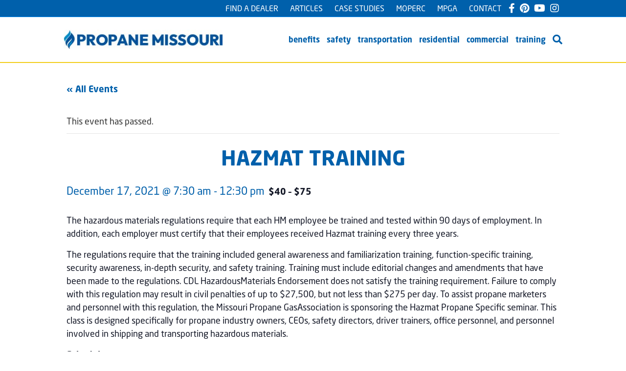

--- FILE ---
content_type: text/html; charset=UTF-8
request_url: https://www.propanemissouri.com/event/hazmat-12-17-21/
body_size: 16997
content:
<!DOCTYPE html>
<html lang="en-US">
<head>
<script type="text/javascript" src="https://app.termly.io/resource-blocker/2ee2b2b1-fc8a-4525-b6be-1ee1bad929a9?autoBlock=on"></script><meta charset="UTF-8" />
<meta name='viewport' content='width=device-width, initial-scale=1.0' />
<meta http-equiv='X-UA-Compatible' content='IE=edge' />
<link rel="profile" href="https://gmpg.org/xfn/11" />
<link rel='stylesheet' id='tribe-events-views-v2-bootstrap-datepicker-styles-css' href='https://www.propanemissouri.com/wp-content/plugins/the-events-calendar/vendor/bootstrap-datepicker/css/bootstrap-datepicker.standalone.min.css?ver=6.15.14' media='all' />
<link rel='stylesheet' id='tec-variables-skeleton-css' href='https://www.propanemissouri.com/wp-content/cache/autoptimize/css/autoptimize_single_9428f6bcbe2fc7ba08c8adfbecc4210c.css?ver=6.10.1' media='all' />
<link rel='stylesheet' id='tribe-common-skeleton-style-css' href='https://www.propanemissouri.com/wp-content/cache/autoptimize/css/autoptimize_single_6fb380074d8423d95643ca9b83fdf6a1.css?ver=6.10.1' media='all' />
<link rel='stylesheet' id='tribe-tooltipster-css-css' href='https://www.propanemissouri.com/wp-content/plugins/event-tickets/common/vendor/tooltipster/tooltipster.bundle.min.css?ver=6.10.1' media='all' />
<link rel='stylesheet' id='tribe-events-views-v2-skeleton-css' href='https://www.propanemissouri.com/wp-content/cache/autoptimize/css/autoptimize_single_e96ff57bd7d12f08d53c48bf7280f66d.css?ver=6.15.14' media='all' />
<link rel='stylesheet' id='tec-variables-full-css' href='https://www.propanemissouri.com/wp-content/cache/autoptimize/css/autoptimize_single_0a0888654a06c91e362d9a1177e45d2e.css?ver=6.10.1' media='all' />
<link rel='stylesheet' id='tribe-common-full-style-css' href='https://www.propanemissouri.com/wp-content/cache/autoptimize/css/autoptimize_single_3e5e19d3b00d0fd56902fd3ae2047579.css?ver=6.10.1' media='all' />
<link rel='stylesheet' id='tribe-events-views-v2-full-css' href='https://www.propanemissouri.com/wp-content/cache/autoptimize/css/autoptimize_single_18363e19a2dbc34d0f4b2da0dc5cc84d.css?ver=6.15.14' media='all' />
<link rel='stylesheet' id='tribe-events-views-v2-print-css' href='https://www.propanemissouri.com/wp-content/cache/autoptimize/css/autoptimize_single_f69387c53223dc1d31ea843245368a48.css?ver=6.15.14' media='print' />
<meta name='robots' content='index, follow, max-image-preview:large, max-snippet:-1, max-video-preview:-1' />
	<style>img:is([sizes="auto" i], [sizes^="auto," i]) { contain-intrinsic-size: 3000px 1500px }</style>
	
	<!-- This site is optimized with the Yoast SEO plugin v26.8 - https://yoast.com/product/yoast-seo-wordpress/ -->
	<title>Hazmat Training - Propane Missouri</title>
	<link rel="canonical" href="https://www.propanemissouri.com/event/hazmat-12-17-21/" />
	<meta property="og:locale" content="en_US" />
	<meta property="og:type" content="article" />
	<meta property="og:title" content="Hazmat Training - Propane Missouri" />
	<meta property="og:description" content="The hazardous materials regulations require that each HM employee be trained and tested within 90 days of employment. In addition, each employer must certify that their employees received Hazmat training&hellip;" />
	<meta property="og:url" content="https://www.propanemissouri.com/event/hazmat-12-17-21/" />
	<meta property="og:site_name" content="Propane Missouri" />
	<meta property="article:modified_time" content="2021-10-29T19:05:29+00:00" />
	<meta name="twitter:card" content="summary_large_image" />
	<meta name="twitter:label1" content="Est. reading time" />
	<meta name="twitter:data1" content="1 minute" />
	<script type="application/ld+json" class="yoast-schema-graph">{"@context":"https://schema.org","@graph":[{"@type":"WebPage","@id":"https://www.propanemissouri.com/event/hazmat-12-17-21/","url":"https://www.propanemissouri.com/event/hazmat-12-17-21/","name":"Hazmat Training - Propane Missouri","isPartOf":{"@id":"https://www.propanemissouri.com/#website"},"datePublished":"2021-10-28T16:46:01+00:00","dateModified":"2021-10-29T19:05:29+00:00","breadcrumb":{"@id":"https://www.propanemissouri.com/event/hazmat-12-17-21/#breadcrumb"},"inLanguage":"en-US","potentialAction":[{"@type":"ReadAction","target":["https://www.propanemissouri.com/event/hazmat-12-17-21/"]}]},{"@type":"BreadcrumbList","@id":"https://www.propanemissouri.com/event/hazmat-12-17-21/#breadcrumb","itemListElement":[{"@type":"ListItem","position":1,"name":"Home","item":"https://www.propanemissouri.com/"},{"@type":"ListItem","position":2,"name":"Events","item":"https://www.propanemissouri.com/events/"},{"@type":"ListItem","position":3,"name":"Hazmat Training"}]},{"@type":"WebSite","@id":"https://www.propanemissouri.com/#website","url":"https://www.propanemissouri.com/","name":"Propane Missouri","description":"Propane Benefits in Missouri","publisher":{"@id":"https://www.propanemissouri.com/#organization"},"potentialAction":[{"@type":"SearchAction","target":{"@type":"EntryPoint","urlTemplate":"https://www.propanemissouri.com/?s={search_term_string}"},"query-input":{"@type":"PropertyValueSpecification","valueRequired":true,"valueName":"search_term_string"}}],"inLanguage":"en-US"},{"@type":"Organization","@id":"https://www.propanemissouri.com/#organization","name":"Propane Missouri","url":"https://www.propanemissouri.com/","logo":{"@type":"ImageObject","inLanguage":"en-US","@id":"https://www.propanemissouri.com/#/schema/logo/image/","url":"https://www.propanemissouri.com/wp-content/uploads/moperc-logo.png","contentUrl":"https://www.propanemissouri.com/wp-content/uploads/moperc-logo.png","width":223,"height":100,"caption":"Propane Missouri"},"image":{"@id":"https://www.propanemissouri.com/#/schema/logo/image/"}},{"@type":"Event","name":"Hazmat Training","description":"The hazardous materials regulations require that each HM employee be trained and tested within 90 days of employment. In addition, each employer must certify that their employees received Hazmat training&hellip;","url":"https://www.propanemissouri.com/event/hazmat-12-17-21/","eventAttendanceMode":"https://schema.org/OfflineEventAttendanceMode","eventStatus":"https://schema.org/EventScheduled","startDate":"2021-12-17T07:30:00-06:00","endDate":"2021-12-17T12:30:00-06:00","location":{"@type":"Place","name":"Holiday Inn Kansas City Airport","description":"","url":"","address":{"@type":"PostalAddress","streetAddress":"11728 N. Ambassador Dr.","addressLocality":"Kansas City","addressRegion":"MO","postalCode":"64153","addressCountry":"United States"},"telephone":"1-816-801-8400","sameAs":"https://www.ihg.com/holidayinn/hotels/us/en/kansas-city/mkccr/hoteldetail"},"organizer":{"@type":"Person","name":"MPGA","description":"","url":"","telephone":"","email":"o&#102;&#102;&#105;&#99;e&#97;d&#109;&#105;n&#64;m&#105;s&#115;ou&#114;&#105;&#112;&#114;&#111;&#112;&#97;ne&#46;&#99;om"},"offers":{"@type":"Offer","price":"40 – 75","priceCurrency":"USD","url":"https://www.propanemissouri.com/event/hazmat-12-17-21/","category":"primary","availability":"inStock","validFrom":"2021-10-28T00:00:00+00:00"},"@id":"https://www.propanemissouri.com/event/hazmat-12-17-21/#event","mainEntityOfPage":{"@id":"https://www.propanemissouri.com/event/hazmat-12-17-21/"}}]}</script>
	<!-- / Yoast SEO plugin. -->


<link href='https://fonts.gstatic.com' crossorigin='anonymous' rel='preconnect' />
<link rel="alternate" type="application/rss+xml" title="Propane Missouri &raquo; Feed" href="https://www.propanemissouri.com/feed/" />
<link rel="alternate" type="application/rss+xml" title="Propane Missouri &raquo; Comments Feed" href="https://www.propanemissouri.com/comments/feed/" />
<link rel="alternate" type="text/calendar" title="Propane Missouri &raquo; iCal Feed" href="https://www.propanemissouri.com/events/?ical=1" />
<link rel='stylesheet' id='dashicons-css' href='https://www.propanemissouri.com/wp-includes/css/dashicons.min.css?ver=6.8.3' media='all' />
<link rel='stylesheet' id='event-tickets-tickets-css-css' href='https://www.propanemissouri.com/wp-content/cache/autoptimize/css/autoptimize_single_1e42b08f644c913906e1c724db9190a4.css?ver=5.27.3' media='all' />
<link rel='stylesheet' id='event-tickets-tickets-rsvp-css-css' href='https://www.propanemissouri.com/wp-content/cache/autoptimize/css/autoptimize_single_2ae9792ac69b2a3b47a57e4d2b477475.css?ver=5.27.3' media='all' />
<link rel='stylesheet' id='tribe-events-v2-single-skeleton-css' href='https://www.propanemissouri.com/wp-content/cache/autoptimize/css/autoptimize_single_7816200b8ee0ebe7d38d0b346de2b663.css?ver=6.15.14' media='all' />
<link rel='stylesheet' id='tribe-events-v2-single-skeleton-full-css' href='https://www.propanemissouri.com/wp-content/cache/autoptimize/css/autoptimize_single_b02b950ef2b84b63332f1161606b126c.css?ver=6.15.14' media='all' />
<link rel='stylesheet' id='wp-block-library-css' href='https://www.propanemissouri.com/wp-includes/css/dist/block-library/style.min.css?ver=6.8.3' media='all' />
<style id='wp-block-library-theme-inline-css'>
.wp-block-audio :where(figcaption){color:#555;font-size:13px;text-align:center}.is-dark-theme .wp-block-audio :where(figcaption){color:#ffffffa6}.wp-block-audio{margin:0 0 1em}.wp-block-code{border:1px solid #ccc;border-radius:4px;font-family:Menlo,Consolas,monaco,monospace;padding:.8em 1em}.wp-block-embed :where(figcaption){color:#555;font-size:13px;text-align:center}.is-dark-theme .wp-block-embed :where(figcaption){color:#ffffffa6}.wp-block-embed{margin:0 0 1em}.blocks-gallery-caption{color:#555;font-size:13px;text-align:center}.is-dark-theme .blocks-gallery-caption{color:#ffffffa6}:root :where(.wp-block-image figcaption){color:#555;font-size:13px;text-align:center}.is-dark-theme :root :where(.wp-block-image figcaption){color:#ffffffa6}.wp-block-image{margin:0 0 1em}.wp-block-pullquote{border-bottom:4px solid;border-top:4px solid;color:currentColor;margin-bottom:1.75em}.wp-block-pullquote cite,.wp-block-pullquote footer,.wp-block-pullquote__citation{color:currentColor;font-size:.8125em;font-style:normal;text-transform:uppercase}.wp-block-quote{border-left:.25em solid;margin:0 0 1.75em;padding-left:1em}.wp-block-quote cite,.wp-block-quote footer{color:currentColor;font-size:.8125em;font-style:normal;position:relative}.wp-block-quote:where(.has-text-align-right){border-left:none;border-right:.25em solid;padding-left:0;padding-right:1em}.wp-block-quote:where(.has-text-align-center){border:none;padding-left:0}.wp-block-quote.is-large,.wp-block-quote.is-style-large,.wp-block-quote:where(.is-style-plain){border:none}.wp-block-search .wp-block-search__label{font-weight:700}.wp-block-search__button{border:1px solid #ccc;padding:.375em .625em}:where(.wp-block-group.has-background){padding:1.25em 2.375em}.wp-block-separator.has-css-opacity{opacity:.4}.wp-block-separator{border:none;border-bottom:2px solid;margin-left:auto;margin-right:auto}.wp-block-separator.has-alpha-channel-opacity{opacity:1}.wp-block-separator:not(.is-style-wide):not(.is-style-dots){width:100px}.wp-block-separator.has-background:not(.is-style-dots){border-bottom:none;height:1px}.wp-block-separator.has-background:not(.is-style-wide):not(.is-style-dots){height:2px}.wp-block-table{margin:0 0 1em}.wp-block-table td,.wp-block-table th{word-break:normal}.wp-block-table :where(figcaption){color:#555;font-size:13px;text-align:center}.is-dark-theme .wp-block-table :where(figcaption){color:#ffffffa6}.wp-block-video :where(figcaption){color:#555;font-size:13px;text-align:center}.is-dark-theme .wp-block-video :where(figcaption){color:#ffffffa6}.wp-block-video{margin:0 0 1em}:root :where(.wp-block-template-part.has-background){margin-bottom:0;margin-top:0;padding:1.25em 2.375em}
</style>
<style id='classic-theme-styles-inline-css'>
/*! This file is auto-generated */
.wp-block-button__link{color:#fff;background-color:#32373c;border-radius:9999px;box-shadow:none;text-decoration:none;padding:calc(.667em + 2px) calc(1.333em + 2px);font-size:1.125em}.wp-block-file__button{background:#32373c;color:#fff;text-decoration:none}
</style>
<style id='global-styles-inline-css'>
:root{--wp--preset--aspect-ratio--square: 1;--wp--preset--aspect-ratio--4-3: 4/3;--wp--preset--aspect-ratio--3-4: 3/4;--wp--preset--aspect-ratio--3-2: 3/2;--wp--preset--aspect-ratio--2-3: 2/3;--wp--preset--aspect-ratio--16-9: 16/9;--wp--preset--aspect-ratio--9-16: 9/16;--wp--preset--color--black: #000000;--wp--preset--color--cyan-bluish-gray: #abb8c3;--wp--preset--color--white: #ffffff;--wp--preset--color--pale-pink: #f78da7;--wp--preset--color--vivid-red: #cf2e2e;--wp--preset--color--luminous-vivid-orange: #ff6900;--wp--preset--color--luminous-vivid-amber: #fcb900;--wp--preset--color--light-green-cyan: #7bdcb5;--wp--preset--color--vivid-green-cyan: #00d084;--wp--preset--color--pale-cyan-blue: #8ed1fc;--wp--preset--color--vivid-cyan-blue: #0693e3;--wp--preset--color--vivid-purple: #9b51e0;--wp--preset--color--fl-heading-text: #0060ab;--wp--preset--color--fl-body-bg: #ffffff;--wp--preset--color--fl-body-text: #333333;--wp--preset--color--fl-accent: #0060ab;--wp--preset--color--fl-accent-hover: #3f8532;--wp--preset--color--fl-topbar-bg: #0060ab;--wp--preset--color--fl-topbar-text: #ffffff;--wp--preset--color--fl-topbar-link: #ffffff;--wp--preset--color--fl-topbar-hover: #ffffff;--wp--preset--color--fl-header-bg: #ffffff;--wp--preset--color--fl-header-text: #0060ab;--wp--preset--color--fl-header-link: #0060ab;--wp--preset--color--fl-header-hover: #3f8532;--wp--preset--color--fl-nav-bg: #ffffff;--wp--preset--color--fl-nav-link: #0060ab;--wp--preset--color--fl-nav-hover: #3f8532;--wp--preset--color--fl-content-bg: #ffffff;--wp--preset--color--fl-footer-widgets-bg: #f2f2f2;--wp--preset--color--fl-footer-widgets-text: #0060ab;--wp--preset--color--fl-footer-widgets-link: #0060ab;--wp--preset--color--fl-footer-widgets-hover: #3f8532;--wp--preset--color--fl-footer-bg: #3f8532;--wp--preset--color--fl-footer-text: #ffffff;--wp--preset--color--fl-footer-link: #ffffff;--wp--preset--color--fl-footer-hover: #ffffff;--wp--preset--gradient--vivid-cyan-blue-to-vivid-purple: linear-gradient(135deg,rgba(6,147,227,1) 0%,rgb(155,81,224) 100%);--wp--preset--gradient--light-green-cyan-to-vivid-green-cyan: linear-gradient(135deg,rgb(122,220,180) 0%,rgb(0,208,130) 100%);--wp--preset--gradient--luminous-vivid-amber-to-luminous-vivid-orange: linear-gradient(135deg,rgba(252,185,0,1) 0%,rgba(255,105,0,1) 100%);--wp--preset--gradient--luminous-vivid-orange-to-vivid-red: linear-gradient(135deg,rgba(255,105,0,1) 0%,rgb(207,46,46) 100%);--wp--preset--gradient--very-light-gray-to-cyan-bluish-gray: linear-gradient(135deg,rgb(238,238,238) 0%,rgb(169,184,195) 100%);--wp--preset--gradient--cool-to-warm-spectrum: linear-gradient(135deg,rgb(74,234,220) 0%,rgb(151,120,209) 20%,rgb(207,42,186) 40%,rgb(238,44,130) 60%,rgb(251,105,98) 80%,rgb(254,248,76) 100%);--wp--preset--gradient--blush-light-purple: linear-gradient(135deg,rgb(255,206,236) 0%,rgb(152,150,240) 100%);--wp--preset--gradient--blush-bordeaux: linear-gradient(135deg,rgb(254,205,165) 0%,rgb(254,45,45) 50%,rgb(107,0,62) 100%);--wp--preset--gradient--luminous-dusk: linear-gradient(135deg,rgb(255,203,112) 0%,rgb(199,81,192) 50%,rgb(65,88,208) 100%);--wp--preset--gradient--pale-ocean: linear-gradient(135deg,rgb(255,245,203) 0%,rgb(182,227,212) 50%,rgb(51,167,181) 100%);--wp--preset--gradient--electric-grass: linear-gradient(135deg,rgb(202,248,128) 0%,rgb(113,206,126) 100%);--wp--preset--gradient--midnight: linear-gradient(135deg,rgb(2,3,129) 0%,rgb(40,116,252) 100%);--wp--preset--font-size--small: 13px;--wp--preset--font-size--medium: 20px;--wp--preset--font-size--large: 36px;--wp--preset--font-size--x-large: 42px;--wp--preset--spacing--20: 0.44rem;--wp--preset--spacing--30: 0.67rem;--wp--preset--spacing--40: 1rem;--wp--preset--spacing--50: 1.5rem;--wp--preset--spacing--60: 2.25rem;--wp--preset--spacing--70: 3.38rem;--wp--preset--spacing--80: 5.06rem;--wp--preset--shadow--natural: 6px 6px 9px rgba(0, 0, 0, 0.2);--wp--preset--shadow--deep: 12px 12px 50px rgba(0, 0, 0, 0.4);--wp--preset--shadow--sharp: 6px 6px 0px rgba(0, 0, 0, 0.2);--wp--preset--shadow--outlined: 6px 6px 0px -3px rgba(255, 255, 255, 1), 6px 6px rgba(0, 0, 0, 1);--wp--preset--shadow--crisp: 6px 6px 0px rgba(0, 0, 0, 1);}:where(.is-layout-flex){gap: 0.5em;}:where(.is-layout-grid){gap: 0.5em;}body .is-layout-flex{display: flex;}.is-layout-flex{flex-wrap: wrap;align-items: center;}.is-layout-flex > :is(*, div){margin: 0;}body .is-layout-grid{display: grid;}.is-layout-grid > :is(*, div){margin: 0;}:where(.wp-block-columns.is-layout-flex){gap: 2em;}:where(.wp-block-columns.is-layout-grid){gap: 2em;}:where(.wp-block-post-template.is-layout-flex){gap: 1.25em;}:where(.wp-block-post-template.is-layout-grid){gap: 1.25em;}.has-black-color{color: var(--wp--preset--color--black) !important;}.has-cyan-bluish-gray-color{color: var(--wp--preset--color--cyan-bluish-gray) !important;}.has-white-color{color: var(--wp--preset--color--white) !important;}.has-pale-pink-color{color: var(--wp--preset--color--pale-pink) !important;}.has-vivid-red-color{color: var(--wp--preset--color--vivid-red) !important;}.has-luminous-vivid-orange-color{color: var(--wp--preset--color--luminous-vivid-orange) !important;}.has-luminous-vivid-amber-color{color: var(--wp--preset--color--luminous-vivid-amber) !important;}.has-light-green-cyan-color{color: var(--wp--preset--color--light-green-cyan) !important;}.has-vivid-green-cyan-color{color: var(--wp--preset--color--vivid-green-cyan) !important;}.has-pale-cyan-blue-color{color: var(--wp--preset--color--pale-cyan-blue) !important;}.has-vivid-cyan-blue-color{color: var(--wp--preset--color--vivid-cyan-blue) !important;}.has-vivid-purple-color{color: var(--wp--preset--color--vivid-purple) !important;}.has-black-background-color{background-color: var(--wp--preset--color--black) !important;}.has-cyan-bluish-gray-background-color{background-color: var(--wp--preset--color--cyan-bluish-gray) !important;}.has-white-background-color{background-color: var(--wp--preset--color--white) !important;}.has-pale-pink-background-color{background-color: var(--wp--preset--color--pale-pink) !important;}.has-vivid-red-background-color{background-color: var(--wp--preset--color--vivid-red) !important;}.has-luminous-vivid-orange-background-color{background-color: var(--wp--preset--color--luminous-vivid-orange) !important;}.has-luminous-vivid-amber-background-color{background-color: var(--wp--preset--color--luminous-vivid-amber) !important;}.has-light-green-cyan-background-color{background-color: var(--wp--preset--color--light-green-cyan) !important;}.has-vivid-green-cyan-background-color{background-color: var(--wp--preset--color--vivid-green-cyan) !important;}.has-pale-cyan-blue-background-color{background-color: var(--wp--preset--color--pale-cyan-blue) !important;}.has-vivid-cyan-blue-background-color{background-color: var(--wp--preset--color--vivid-cyan-blue) !important;}.has-vivid-purple-background-color{background-color: var(--wp--preset--color--vivid-purple) !important;}.has-black-border-color{border-color: var(--wp--preset--color--black) !important;}.has-cyan-bluish-gray-border-color{border-color: var(--wp--preset--color--cyan-bluish-gray) !important;}.has-white-border-color{border-color: var(--wp--preset--color--white) !important;}.has-pale-pink-border-color{border-color: var(--wp--preset--color--pale-pink) !important;}.has-vivid-red-border-color{border-color: var(--wp--preset--color--vivid-red) !important;}.has-luminous-vivid-orange-border-color{border-color: var(--wp--preset--color--luminous-vivid-orange) !important;}.has-luminous-vivid-amber-border-color{border-color: var(--wp--preset--color--luminous-vivid-amber) !important;}.has-light-green-cyan-border-color{border-color: var(--wp--preset--color--light-green-cyan) !important;}.has-vivid-green-cyan-border-color{border-color: var(--wp--preset--color--vivid-green-cyan) !important;}.has-pale-cyan-blue-border-color{border-color: var(--wp--preset--color--pale-cyan-blue) !important;}.has-vivid-cyan-blue-border-color{border-color: var(--wp--preset--color--vivid-cyan-blue) !important;}.has-vivid-purple-border-color{border-color: var(--wp--preset--color--vivid-purple) !important;}.has-vivid-cyan-blue-to-vivid-purple-gradient-background{background: var(--wp--preset--gradient--vivid-cyan-blue-to-vivid-purple) !important;}.has-light-green-cyan-to-vivid-green-cyan-gradient-background{background: var(--wp--preset--gradient--light-green-cyan-to-vivid-green-cyan) !important;}.has-luminous-vivid-amber-to-luminous-vivid-orange-gradient-background{background: var(--wp--preset--gradient--luminous-vivid-amber-to-luminous-vivid-orange) !important;}.has-luminous-vivid-orange-to-vivid-red-gradient-background{background: var(--wp--preset--gradient--luminous-vivid-orange-to-vivid-red) !important;}.has-very-light-gray-to-cyan-bluish-gray-gradient-background{background: var(--wp--preset--gradient--very-light-gray-to-cyan-bluish-gray) !important;}.has-cool-to-warm-spectrum-gradient-background{background: var(--wp--preset--gradient--cool-to-warm-spectrum) !important;}.has-blush-light-purple-gradient-background{background: var(--wp--preset--gradient--blush-light-purple) !important;}.has-blush-bordeaux-gradient-background{background: var(--wp--preset--gradient--blush-bordeaux) !important;}.has-luminous-dusk-gradient-background{background: var(--wp--preset--gradient--luminous-dusk) !important;}.has-pale-ocean-gradient-background{background: var(--wp--preset--gradient--pale-ocean) !important;}.has-electric-grass-gradient-background{background: var(--wp--preset--gradient--electric-grass) !important;}.has-midnight-gradient-background{background: var(--wp--preset--gradient--midnight) !important;}.has-small-font-size{font-size: var(--wp--preset--font-size--small) !important;}.has-medium-font-size{font-size: var(--wp--preset--font-size--medium) !important;}.has-large-font-size{font-size: var(--wp--preset--font-size--large) !important;}.has-x-large-font-size{font-size: var(--wp--preset--font-size--x-large) !important;}
:where(.wp-block-post-template.is-layout-flex){gap: 1.25em;}:where(.wp-block-post-template.is-layout-grid){gap: 1.25em;}
:where(.wp-block-columns.is-layout-flex){gap: 2em;}:where(.wp-block-columns.is-layout-grid){gap: 2em;}
:root :where(.wp-block-pullquote){font-size: 1.5em;line-height: 1.6;}
</style>
<link rel='stylesheet' id='event-tickets-rsvp-css' href='https://www.propanemissouri.com/wp-content/cache/autoptimize/css/autoptimize_single_2b182c4005ba7763635b3adf04466dc7.css?ver=5.27.3' media='all' />
<link rel='stylesheet' id='font-awesome-5-css' href='https://www.propanemissouri.com/wp-content/plugins/bb-plugin/fonts/fontawesome/5.15.4/css/all.min.css?ver=2.10.0.5' media='all' />
<link rel='stylesheet' id='jquery-magnificpopup-css' href='https://www.propanemissouri.com/wp-content/plugins/bb-plugin/css/jquery.magnificpopup.min.css?ver=2.10.0.5' media='all' />
<link rel='stylesheet' id='base-css' href='https://www.propanemissouri.com/wp-content/themes/bb-theme/css/base.min.css?ver=1.7.19.1' media='all' />
<link rel='stylesheet' id='fl-automator-skin-css' href='https://www.propanemissouri.com/wp-content/uploads/bb-theme/skin-6969d4003dd81.css?ver=1.7.19.1' media='all' />
<link rel='stylesheet' id='fl-child-theme-css' href='https://www.propanemissouri.com/wp-content/cache/autoptimize/css/autoptimize_single_df498e14fd33ca61c5bfafa04391032c.css?ver=6.8.3' media='all' />
<script src="https://www.propanemissouri.com/wp-includes/js/jquery/jquery.min.js?ver=3.7.1" id="jquery-core-js"></script>

<script id="stripe_nfpluginsettings-js-extra">
var stripe_nfpluginsettings = {"clearLogRestUrl":"https:\/\/www.propanemissouri.com\/wp-json\/ninja-forms-stripe\/v1\/debug-log\/delete-all","clearLogButtonId":"stripe_clear_debug_logger","downloadLogRestUrl":"https:\/\/www.propanemissouri.com\/wp-json\/ninja-forms-stripe\/v1\/debug-log\/get-all","downloadLogButtonId":"stripe_download_debug_logger","_wpnonce":"39e73df9ea"};
</script>

<script id="file_uploads_nfpluginsettings-js-extra">
var params = {"clearLogRestUrl":"https:\/\/www.propanemissouri.com\/wp-json\/nf-file-uploads\/debug-log\/delete-all","clearLogButtonId":"file_uploads_clear_debug_logger","downloadLogRestUrl":"https:\/\/www.propanemissouri.com\/wp-json\/nf-file-uploads\/debug-log\/get-all","downloadLogButtonId":"file_uploads_download_debug_logger"};
</script>

<script id="scheduled_exports_nfpluginsettings-js-extra">
var scheduled_exports_nfpluginsettings = {"clearLogRestUrl":"https:\/\/www.propanemissouri.com\/wp-json\/scheduled-exports\/debug-log\/delete-all","clearLogButtonId":"scheduled_exports_clear_debug_logger","downloadLogRestUrl":"https:\/\/www.propanemissouri.com\/wp-json\/scheduled-exports\/debug-log\/get-all","downloadLogButtonId":"scheduled_exports_download_debug_logger","_wpnonce":"39e73df9ea"};
</script>



<link rel="https://api.w.org/" href="https://www.propanemissouri.com/wp-json/" /><link rel="alternate" title="JSON" type="application/json" href="https://www.propanemissouri.com/wp-json/wp/v2/tribe_events/2921" /><link rel="EditURI" type="application/rsd+xml" title="RSD" href="https://www.propanemissouri.com/xmlrpc.php?rsd" />
<link rel='shortlink' href='https://www.propanemissouri.com/?p=2921' />
<link rel="alternate" title="oEmbed (JSON)" type="application/json+oembed" href="https://www.propanemissouri.com/wp-json/oembed/1.0/embed?url=https%3A%2F%2Fwww.propanemissouri.com%2Fevent%2Fhazmat-12-17-21%2F" />
<link rel="alternate" title="oEmbed (XML)" type="text/xml+oembed" href="https://www.propanemissouri.com/wp-json/oembed/1.0/embed?url=https%3A%2F%2Fwww.propanemissouri.com%2Fevent%2Fhazmat-12-17-21%2F&#038;format=xml" />
<meta name="et-api-version" content="v1"><meta name="et-api-origin" content="https://www.propanemissouri.com"><link rel="https://theeventscalendar.com/" href="https://www.propanemissouri.com/wp-json/tribe/tickets/v1/" /><meta name="tec-api-version" content="v1"><meta name="tec-api-origin" content="https://www.propanemissouri.com"><link rel="alternate" href="https://www.propanemissouri.com/wp-json/tribe/events/v1/events/2921" /><link rel="icon" href="https://www.propanemissouri.com/wp-content/uploads/cropped-moperc-site-icon-updated-32x32.png" sizes="32x32" />
<link rel="icon" href="https://www.propanemissouri.com/wp-content/uploads/cropped-moperc-site-icon-updated-192x192.png" sizes="192x192" />
<link rel="apple-touch-icon" href="https://www.propanemissouri.com/wp-content/uploads/cropped-moperc-site-icon-updated-180x180.png" />
<meta name="msapplication-TileImage" content="https://www.propanemissouri.com/wp-content/uploads/cropped-moperc-site-icon-updated-270x270.png" />
<!-- Adobe fonts - managed in k****@e******.com account -->
<link rel="stylesheet" href="https://use.typekit.net/xno4whc.css">

<!-- Google Tag Manager -->
<script>(function(w,d,s,l,i){w[l]=w[l]||[];w[l].push({'gtm.start':
new Date().getTime(),event:'gtm.js'});var f=d.getElementsByTagName(s)[0],
j=d.createElement(s),dl=l!='dataLayer'?'&l='+l:'';j.async=true;j.src=
'https://www.googletagmanager.com/gtm.js?id='+i+dl;f.parentNode.insertBefore(j,f);
})(window,document,'script','dataLayer','GTM-K5C4GJS');</script>
<!-- End Google Tag Manager -->
</head>
<body class="wp-singular tribe_events-template-default single single-tribe_events postid-2921 wp-theme-bb-theme wp-child-theme-bb-theme-child fl-builder-2-10-0-5 fl-theme-1-7-19-1 fl-no-js tribe-events-page-template tribe-no-js tribe-filter-live fl-framework-base fl-preset-default fl-full-width fl-nav-mobile-offcanvas fl-offcanvas-overlay-right fl-fixed-header fl-search-active events-single tribe-events-style-full tribe-events-style-theme tribe-theme-bb-theme" itemscope="itemscope" itemtype="https://schema.org/WebPage">
<!-- Google Tag Manager (noscript) -->
<noscript><iframe src="https://www.googletagmanager.com/ns.html?id=GTM-K5C4GJS"
height="0" width="0" style="display:none;visibility:hidden"></iframe></noscript>
<!-- End Google Tag Manager (noscript) --><a aria-label="Skip to content" class="fl-screen-reader-text" href="#fl-main-content">Skip to content</a><div class="fl-page">
	<div class="fl-page-bar">
	<div class="fl-page-bar-container container">
		<div class="fl-page-bar-row row">
			<div class="col-md-12 text-center clearfix">	<div class="fl-social-icons">
	<a href="https://www.facebook.com/PropaneMissouri/" target="_blank" rel="noopener noreferrer"><span class="sr-only">Facebook</span><i aria-hidden="true" class="fab fa-facebook-f mono"></i></a><a href="https://www.pinterest.com/propanemissouri/" target="_blank" rel="noopener noreferrer"><span class="sr-only">Pinterest</span><i aria-hidden="true" class="fab fa-pinterest mono"></i></a><a href="https://www.youtube.com/c/MissouriPERC" target="_blank" rel="noopener noreferrer"><span class="sr-only">Youtube</span><i aria-hidden="true" class="fab fa-youtube mono"></i></a><a href="https://www.instagram.com/propane.missouri/" target="_blank" rel="noopener noreferrer"><span class="sr-only">Instagram</span><i aria-hidden="true" class="fab fa-instagram mono"></i></a></div>
		<nav class="top-bar-nav" aria-label="Top Bar Menu" itemscope="itemscope" itemtype="https://schema.org/SiteNavigationElement"			role="navigation">
			<ul id="menu-top-menu-bar" class="fl-page-bar-nav nav navbar-nav menu"><li id="menu-item-2510" class="menu-item menu-item-type-post_type menu-item-object-page menu-item-2510 nav-item"><a href="https://www.propanemissouri.com/dealer-locator/" class="nav-link">Find a Dealer</a></li>
<li id="menu-item-2420" class="menu-item menu-item-type-custom menu-item-object-custom menu-item-2420 nav-item"><a href="https://www.propanemissouri.com/info/content-type/articles/" class="nav-link">Articles</a></li>
<li id="menu-item-2422" class="menu-item menu-item-type-custom menu-item-object-custom menu-item-2422 nav-item"><a href="https://www.propanemissouri.com/info/content-type/case-studies-testimonials/" class="nav-link">Case Studies</a></li>
<li id="menu-item-3483" class="menu-item menu-item-type-post_type menu-item-object-page menu-item-3483 nav-item"><a href="https://www.propanemissouri.com/moperc/" class="nav-link">MOPERC</a></li>
<li id="menu-item-4268" class="menu-item menu-item-type-post_type menu-item-object-page menu-item-4268 nav-item"><a href="https://www.propanemissouri.com/mpga/" class="nav-link">MPGA</a></li>
<li id="menu-item-2512" class="menu-item menu-item-type-post_type menu-item-object-page menu-item-2512 nav-item"><a href="https://www.propanemissouri.com/contact-us/" class="nav-link">Contact</a></li>
</ul></nav></div>					</div>
	</div>
</div><!-- .fl-page-bar -->
<header class="fl-page-header fl-page-header-primary fl-page-nav-right fl-page-nav-toggle-icon fl-page-nav-toggle-visible-medium-mobile" itemscope="itemscope" itemtype="https://schema.org/WPHeader"  role="banner">
	<div class="fl-page-header-wrap">
		<div class="fl-page-header-container container">
			<div class="fl-page-header-row row">
				<div class="col-sm-12 col-md-4 fl-page-header-logo-col">
					<div class="fl-page-header-logo" itemscope="itemscope" itemtype="https://schema.org/Organization">
						<a href="https://www.propanemissouri.com/" itemprop="url"><img class="fl-logo-img" loading="false" data-no-lazy="1"   itemscope itemtype="https://schema.org/ImageObject" src="https://www.propanemissouri.com/wp-content/uploads/logo-propane-missouri-1.jpg" data-retina="https://www.propanemissouri.com/wp-content/uploads/logo-propane-missouri-updated-hr.jpg" title="" width="349" data-width="349" height="43" data-height="43" alt="Propane Missouri" /><meta itemprop="name" content="Propane Missouri" /></a>
											</div>
				</div>
				<div class="col-sm-12 col-md-8 fl-page-nav-col">
					<div class="fl-page-nav-wrap">
						<nav class="fl-page-nav fl-nav navbar navbar-default navbar-expand-md" aria-label="Header Menu" itemscope="itemscope" itemtype="https://schema.org/SiteNavigationElement" role="navigation">
							<button type="button" class="navbar-toggle navbar-toggler" data-toggle="collapse" data-target=".fl-page-nav-collapse">
								<span><i class="fas fa-bars" aria-hidden="true"></i><span class="sr-only">Menu</span></span>
							</button>
							<div class="fl-page-nav-collapse collapse navbar-collapse">
								<ul id="menu-primary" class="nav navbar-nav navbar-right menu fl-theme-menu"><li id="menu-item-59" class="menu-item menu-item-type-post_type menu-item-object-page menu-item-has-children menu-item-59 nav-item"><a href="https://www.propanemissouri.com/benefits/" class="nav-link">Benefits</a><div class="fl-submenu-icon-wrap"><span class="fl-submenu-toggle-icon"></span></div>
<ul class="sub-menu">
	<li id="menu-item-5223" class="menu-item menu-item-type-custom menu-item-object-custom menu-item-5223 nav-item"><a href="/info/content-type/beyond-the-backyard-podcast/" class="nav-link">Beyond the Backyard Podcast</a></li>
	<li id="menu-item-62" class="menu-item menu-item-type-post_type menu-item-object-page menu-item-62 nav-item"><a href="https://www.propanemissouri.com/benefits/energy-efficiency/" class="nav-link">Energy Efficiency</a></li>
	<li id="menu-item-2564" class="menu-item menu-item-type-post_type menu-item-object-page menu-item-2564 nav-item"><a href="https://www.propanemissouri.com/benefits/propane-vs-electric/" class="nav-link">Propane vs. Electric</a></li>
	<li id="menu-item-61" class="menu-item menu-item-type-post_type menu-item-object-page menu-item-61 nav-item"><a href="https://www.propanemissouri.com/benefits/propane-vs-natural-gas/" class="nav-link">Propane vs. Natural Gas</a></li>
	<li id="menu-item-1269" class="menu-item menu-item-type-post_type menu-item-object-page menu-item-1269 nav-item"><a href="https://www.propanemissouri.com/benefits/propane-vs-wood-heat/" class="nav-link">Propane vs. Wood Heat</a></li>
	<li id="menu-item-629" class="menu-item menu-item-type-post_type menu-item-object-page menu-item-629 nav-item"><a href="https://www.propanemissouri.com/benefits/rural-off-grid-power/" class="nav-link">Rural &#038; Off-the-Grid Power</a></li>
	<li id="menu-item-2567" class="menu-item menu-item-type-post_type menu-item-object-page menu-item-2567 nav-item"><a href="https://www.propanemissouri.com/benefits/environmental/" class="nav-link">Environmental</a></li>
</ul>
</li>
<li id="menu-item-64" class="menu-item menu-item-type-post_type menu-item-object-page menu-item-has-children menu-item-64 nav-item"><a href="https://www.propanemissouri.com/safety/" class="nav-link">Safety</a><div class="fl-submenu-icon-wrap"><span class="fl-submenu-toggle-icon"></span></div>
<ul class="sub-menu">
	<li id="menu-item-4270" class="menu-item menu-item-type-taxonomy menu-item-object-post_tag menu-item-4270 nav-item"><a href="https://www.propanemissouri.com/info/content-type/safety-videos/" class="nav-link">Safety Videos</a></li>
</ul>
</li>
<li id="menu-item-2579" class="menu-item menu-item-type-post_type menu-item-object-page menu-item-has-children menu-item-2579 nav-item"><a href="https://www.propanemissouri.com/commercial/autogas/" class="nav-link">Transportation</a><div class="fl-submenu-icon-wrap"><span class="fl-submenu-toggle-icon"></span></div>
<ul class="sub-menu">
	<li id="menu-item-821" class="menu-item menu-item-type-post_type menu-item-object-page menu-item-821 nav-item"><a href="https://www.propanemissouri.com/commercial/autogas/school-bus/" class="nav-link">School Buses</a></li>
	<li id="menu-item-2581" class="menu-item menu-item-type-post_type menu-item-object-page menu-item-2581 nav-item"><a href="https://www.propanemissouri.com/commercial/autogas/fleet/" class="nav-link">Fleet Vehicles</a></li>
	<li id="menu-item-2195" class="menu-item menu-item-type-post_type menu-item-object-page menu-item-2195 nav-item"><a href="https://www.propanemissouri.com/commercial/autogas/transit/" class="nav-link">Transit Vehicles</a></li>
	<li id="menu-item-4142" class="menu-item menu-item-type-post_type menu-item-object-page menu-item-4142 nav-item"><a href="https://www.propanemissouri.com/commercial/autogas/test-drive-the-future-today/" class="nav-link">Shuttle Demo</a></li>
	<li id="menu-item-3174" class="menu-item menu-item-type-post_type menu-item-object-page menu-item-3174 nav-item"><a href="https://www.propanemissouri.com/rebates/fleet-operators/" class="nav-link">Autogas Incentives</a></li>
</ul>
</li>
<li id="menu-item-1226" class="menu-item menu-item-type-post_type menu-item-object-page menu-item-has-children menu-item-1226 nav-item"><a href="https://www.propanemissouri.com/residential/" class="nav-link">Residential</a><div class="fl-submenu-icon-wrap"><span class="fl-submenu-toggle-icon"></span></div>
<ul class="sub-menu">
	<li id="menu-item-74" class="menu-item menu-item-type-post_type menu-item-object-page menu-item-has-children menu-item-74 nav-item"><a href="https://www.propanemissouri.com/residential/appliances/" class="nav-link">Appliances</a><div class="fl-submenu-icon-wrap"><span class="fl-submenu-toggle-icon"></span></div>
	<ul class="sub-menu">
		<li id="menu-item-69" class="menu-item menu-item-type-post_type menu-item-object-page menu-item-69 nav-item"><a href="https://www.propanemissouri.com/residential/appliances/propane-heating/" class="nav-link">Heating</a></li>
		<li id="menu-item-65" class="menu-item menu-item-type-post_type menu-item-object-page menu-item-65 nav-item"><a href="https://www.propanemissouri.com/residential/appliances/propane-water-heaters/" class="nav-link">Water Heaters</a></li>
		<li id="menu-item-2640" class="menu-item menu-item-type-post_type menu-item-object-page menu-item-2640 nav-item"><a href="https://www.propanemissouri.com/residential/appliances/cooking/" class="nav-link">Cooking</a></li>
		<li id="menu-item-1852" class="menu-item menu-item-type-post_type menu-item-object-page menu-item-1852 nav-item"><a href="https://www.propanemissouri.com/residential/appliances/standby-power-generators/" class="nav-link">Standby Power &#038; Generators</a></li>
		<li id="menu-item-2641" class="menu-item menu-item-type-post_type menu-item-object-page menu-item-2641 nav-item"><a href="https://www.propanemissouri.com/residential/appliances/clothes-dryers/" class="nav-link">Clothes Dryers</a></li>
		<li id="menu-item-2642" class="menu-item menu-item-type-post_type menu-item-object-page menu-item-2642 nav-item"><a href="https://www.propanemissouri.com/residential/appliances/outdoor-living/" class="nav-link">Outdoor Living</a></li>
	</ul>
</li>
	<li id="menu-item-2575" class="menu-item menu-item-type-post_type menu-item-object-page menu-item-2575 nav-item"><a href="https://www.propanemissouri.com/residential/tank-info/" class="nav-link">Propane Tank Info</a></li>
	<li id="menu-item-4328" class="menu-item menu-item-type-post_type menu-item-object-page menu-item-has-children menu-item-4328 nav-item"><a href="https://www.propanemissouri.com/residential/propane-homes/" class="nav-link">Propane Homes</a><div class="fl-submenu-icon-wrap"><span class="fl-submenu-toggle-icon"></span></div>
	<ul class="sub-menu">
		<li id="menu-item-4589" class="menu-item menu-item-type-post_type menu-item-object-page menu-item-4589 nav-item"><a href="https://www.propanemissouri.com/residential/propane-homes/lake-ozarks/" class="nav-link">LOZ Inspiration</a></li>
		<li id="menu-item-4590" class="menu-item menu-item-type-post_type menu-item-object-page menu-item-4590 nav-item"><a href="https://www.propanemissouri.com/residential/propane-homes/resilient-joplin/" class="nav-link">Resilient Joplin</a></li>
		<li id="menu-item-4327" class="menu-item menu-item-type-post_type menu-item-object-page menu-item-4327 nav-item"><a href="https://www.propanemissouri.com/residential/propane-homes/sedalia-acreage/" class="nav-link">Sedalia Acreage</a></li>
		<li id="menu-item-4588" class="menu-item menu-item-type-post_type menu-item-object-page menu-item-4588 nav-item"><a href="https://www.propanemissouri.com/residential/propane-homes/eugene-golf-course/" class="nav-link">Eugene Golf Course</a></li>
		<li id="menu-item-4587" class="menu-item menu-item-type-post_type menu-item-object-page menu-item-4587 nav-item"><a href="https://www.propanemissouri.com/residential/propane-homes/restoring-van-buren/" class="nav-link">Restoring Van Buren</a></li>
		<li id="menu-item-4586" class="menu-item menu-item-type-post_type menu-item-object-page menu-item-4586 nav-item"><a href="https://www.propanemissouri.com/residential/propane-homes/premier-lake/" class="nav-link">Premier Lake</a></li>
		<li id="menu-item-4585" class="menu-item menu-item-type-post_type menu-item-object-page menu-item-4585 nav-item"><a href="https://www.propanemissouri.com/residential/propane-homes/joplin-farmhouse/" class="nav-link">Joplin Farmhouse</a></li>
		<li id="menu-item-4584" class="menu-item menu-item-type-post_type menu-item-object-page menu-item-4584 nav-item"><a href="https://www.propanemissouri.com/residential/propane-homes/sweet-pea-barn-reno/" class="nav-link">Sweet Pea Barn Reno</a></li>
		<li id="menu-item-4583" class="menu-item menu-item-type-post_type menu-item-object-page menu-item-4583 nav-item"><a href="https://www.propanemissouri.com/residential/propane-homes/outdoor-oasis/" class="nav-link">Outdoor Oasis</a></li>
		<li id="menu-item-4582" class="menu-item menu-item-type-post_type menu-item-object-page menu-item-4582 nav-item"><a href="https://www.propanemissouri.com/residential/propane-homes/home-of-honor/" class="nav-link">Home of Honor</a></li>
	</ul>
</li>
	<li id="menu-item-4316" class="menu-item menu-item-type-post_type menu-item-object-page menu-item-4316 nav-item"><a href="https://www.propanemissouri.com/residential/interactive-propane-homes/" class="nav-link">Interactive Propane Homes</a></li>
</ul>
</li>
<li id="menu-item-75" class="menu-item menu-item-type-post_type menu-item-object-page menu-item-has-children menu-item-75 nav-item"><a href="https://www.propanemissouri.com/commercial/" class="nav-link">Commercial</a><div class="fl-submenu-icon-wrap"><span class="fl-submenu-toggle-icon"></span></div>
<ul class="sub-menu">
	<li id="menu-item-2582" class="menu-item menu-item-type-post_type menu-item-object-page menu-item-2582 nav-item"><a href="https://www.propanemissouri.com/commercial/agriculture/" class="nav-link">Agriculture</a></li>
	<li id="menu-item-4319" class="menu-item menu-item-type-post_type menu-item-object-page menu-item-4319 nav-item"><a href="https://www.propanemissouri.com/commercial/propane-homebuilders/" class="nav-link">Homebuilders</a></li>
	<li id="menu-item-2584" class="menu-item menu-item-type-post_type menu-item-object-page menu-item-2584 nav-item"><a href="https://www.propanemissouri.com/commercial/hvac-contractors/" class="nav-link">HVAC Contractors and Plumbers</a></li>
	<li id="menu-item-888" class="menu-item menu-item-type-post_type menu-item-object-page menu-item-888 nav-item"><a href="https://www.propanemissouri.com/commercial/propane-mowers/" class="nav-link">Landscape Contractors</a></li>
	<li id="menu-item-4315" class="menu-item menu-item-type-post_type menu-item-object-page menu-item-4315 nav-item"><a href="https://www.propanemissouri.com/commercial/interactive-propane-businesses/" class="nav-link">Interactive Propane Businesses</a></li>
</ul>
</li>
<li id="menu-item-2679" class="menu-item menu-item-type-custom menu-item-object-custom menu-item-has-children menu-item-2679 nav-item"><a href="/events/" class="nav-link">Training</a><div class="fl-submenu-icon-wrap"><span class="fl-submenu-toggle-icon"></span></div>
<ul class="sub-menu">
	<li id="menu-item-5128" class="menu-item menu-item-type-custom menu-item-object-custom menu-item-5128 nav-item"><a href="/events/" class="nav-link">Classes</a></li>
	<li id="menu-item-5127" class="menu-item menu-item-type-post_type menu-item-object-page menu-item-5127 nav-item"><a href="https://www.propanemissouri.com/mpga/spring-district-meetings/" class="nav-link">Spring District Meetings</a></li>
</ul>
</li>
<li id="menu-item-2441" class="mobile-menu-only menu-item menu-item-type-post_type menu-item-object-page menu-item-2441 nav-item"><a href="https://www.propanemissouri.com/dealer-locator/" class="nav-link">Find a Dealer</a></li>
<li id="menu-item-2449" class="mobile-menu-only menu-item menu-item-type-custom menu-item-object-custom menu-item-2449 nav-item"><a href="https://www.propanemissouri.com/info/content-type/articles/" class="nav-link">Articles</a></li>
<li id="menu-item-2443" class="mobile-menu-only menu-item menu-item-type-custom menu-item-object-custom menu-item-2443 nav-item"><a href="https://www.propanemissouri.com/info/content-type/case-studies-testimonials/" class="nav-link">Case Studies</a></li>
<li id="menu-item-4272" class="mobile-menu-only menu-item menu-item-type-post_type menu-item-object-page menu-item-4272 nav-item"><a href="https://www.propanemissouri.com/moperc/" class="nav-link">MOPERC</a></li>
<li id="menu-item-4273" class="mobile-menu-only menu-item menu-item-type-post_type menu-item-object-page menu-item-4273 nav-item"><a href="https://www.propanemissouri.com/mpga/" class="nav-link">MPGA</a></li>
<li id="menu-item-4274" class="mobile-menu-only menu-item menu-item-type-post_type menu-item-object-page menu-item-4274 nav-item"><a href="https://www.propanemissouri.com/contact-us/" class="nav-link">Contact</a></li>
</ul><div class="fl-page-nav-search">
	<a href="#" class="fas fa-search" aria-label="Search" aria-expanded="false" aria-haspopup="true" id='flsearchform'></a>
	<form method="get" role="search" aria-label="Search" action="https://www.propanemissouri.com/" title="Type and press Enter to search.">
		<input type="search" class="fl-search-input form-control" name="s" placeholder="Search" value="" aria-labelledby="flsearchform" />
	</form>
</div>
							</div>
						</nav>
					</div>
				</div>
			</div>
		</div>
	</div>
</header><!-- .fl-page-header -->
	<div id="fl-main-content" class="fl-page-content" itemprop="mainContentOfPage" role="main">

		<section id="tribe-events-pg-template" class="tribe-events-pg-template" role="main"><div class="tribe-events-before-html"></div><span class="tribe-events-ajax-loading"><noscript><img class="tribe-events-spinner-medium" src="https://www.propanemissouri.com/wp-content/plugins/the-events-calendar/src/resources/images/tribe-loading.gif" alt="Loading Events" /></noscript><img class="lazyload tribe-events-spinner-medium" src='data:image/svg+xml,%3Csvg%20xmlns=%22http://www.w3.org/2000/svg%22%20viewBox=%220%200%20210%20140%22%3E%3C/svg%3E' data-src="https://www.propanemissouri.com/wp-content/plugins/the-events-calendar/src/resources/images/tribe-loading.gif" alt="Loading Events" /></span>
<div id="tribe-events-content" class="tribe-events-single">

	<p class="tribe-events-back">
		<a href="https://www.propanemissouri.com/events/"> &laquo; All Events</a>
	</p>

	<!-- Notices -->
	<div class="tribe-events-notices"><ul><li>This event has passed.</li></ul></div>
	<h1 class="tribe-events-single-event-title">Hazmat Training</h1>
	<div class="tribe-events-schedule tribe-clearfix">
		<div><span class="tribe-event-date-start">December 17, 2021 @ 7:30 am</span> - <span class="tribe-event-time">12:30 pm</span></div>					<span class="tribe-events-cost">$40 – $75</span>
			</div>

	<!-- Event header -->
	<div id="tribe-events-header"  data-title="Hazmat Training - Propane Missouri" data-viewtitle="Hazmat Training">
		<!-- Navigation -->
		<nav class="tribe-events-nav-pagination" aria-label="Event Navigation">
			<ul class="tribe-events-sub-nav">
				<li class="tribe-events-nav-previous"><a href="https://www.propanemissouri.com/event/hvac-12-16-21/"><span>&laquo;</span> HVAC Compliance Training</a></li>
				<li class="tribe-events-nav-next"><a href="https://www.propanemissouri.com/event/hazmat-2-25-22/">Hazmat Training <span>&raquo;</span></a></li>
			</ul>
			<!-- .tribe-events-sub-nav -->
		</nav>
	</div>
	<!-- #tribe-events-header -->

			<div id="post-2921" class="post-2921 tribe_events type-tribe_events status-publish hentry tribe_events_cat-hazmat tribe_events_cat-training cat_hazmat cat_training">
			<!-- Event featured image, but exclude link -->
			
			<!-- Event content -->
						<div class="tribe-events-single-event-description tribe-events-content">
				<p>The hazardous materials regulations require that each HM employee be trained and tested within 90 days of employment. In addition, each employer must certify that their employees received Hazmat training every three years.</p>
<p>The regulations require that the training included general awareness and familiarization training, function-specific training, security awareness, in-depth security, and safety training. Training must include editorial changes and amendments that have been made to the regulations. CDL HazardousMaterials Endorsement does not satisfy the training requirement. Failure to comply with this regulation may result in civil penalties of up to $27,500, but not less than $275 per day. To assist propane marketers and personnel with this regulation, the Missouri Propane GasAssociation is sponsoring the Hazmat Propane Specific seminar. This class is designed specifically for propane industry owners, CEOs, safety directors, driver trainers, office personnel, and personnel involved in shipping and transporting hazardous materials.</p>
<p><strong>Schedule</strong></p>
<ul>
<li>Registration: 7:30 am</li>
<li>Training: 8:00 am</li>
<li>Testing: 11:30 am</li>
</ul>
<p><strong>Cost</strong></p>
<ul>
<li>Members: $40</li>
<li>Non-members: $75</li>
</ul>
<p><a class="btn" href="/wp-content/uploads/2021-dec-haz-mat-kansas-city.pdf" target="_blank" rel="noopener">PDF Registration</a></p>
			</div>
			<!-- .tribe-events-single-event-description -->
			<div class="tribe-events tribe-common">
	<div class="tribe-events-c-subscribe-dropdown__container">
		<div class="tribe-events-c-subscribe-dropdown">
			<div class="tribe-common-c-btn-border tribe-events-c-subscribe-dropdown__button">
				<svg
	 class="tribe-common-c-svgicon tribe-common-c-svgicon--cal-export tribe-events-c-subscribe-dropdown__export-icon" 	aria-hidden="true"
	viewBox="0 0 23 17"
	xmlns="http://www.w3.org/2000/svg"
>
	<path fill-rule="evenodd" clip-rule="evenodd" d="M.128.896V16.13c0 .211.145.383.323.383h15.354c.179 0 .323-.172.323-.383V.896c0-.212-.144-.383-.323-.383H.451C.273.513.128.684.128.896Zm16 6.742h-.901V4.679H1.009v10.729h14.218v-3.336h.901V7.638ZM1.01 1.614h14.218v2.058H1.009V1.614Z" />
	<path d="M20.5 9.846H8.312M18.524 6.953l2.89 2.909-2.855 2.855" stroke-width="1.2" stroke-linecap="round" stroke-linejoin="round"/>
</svg>
				<button
					class="tribe-events-c-subscribe-dropdown__button-text"
					aria-expanded="false"
					aria-controls="tribe-events-subscribe-dropdown-content"
					aria-label="View links to add events to your calendar"
				>
					Add to calendar				</button>
				<svg
	 class="tribe-common-c-svgicon tribe-common-c-svgicon--caret-down tribe-events-c-subscribe-dropdown__button-icon" 	aria-hidden="true"
	viewBox="0 0 10 7"
	xmlns="http://www.w3.org/2000/svg"
>
	<path fill-rule="evenodd" clip-rule="evenodd" d="M1.008.609L5 4.6 8.992.61l.958.958L5 6.517.05 1.566l.958-.958z" class="tribe-common-c-svgicon__svg-fill"/>
</svg>
			</div>
			<div id="tribe-events-subscribe-dropdown-content" class="tribe-events-c-subscribe-dropdown__content">
				<ul class="tribe-events-c-subscribe-dropdown__list">
											
<li class="tribe-events-c-subscribe-dropdown__list-item tribe-events-c-subscribe-dropdown__list-item--gcal">
	<a
		href="https://www.google.com/calendar/event?action=TEMPLATE&#038;dates=20211217T073000/20211217T123000&#038;text=Hazmat%20Training&#038;details=The+hazardous+materials+regulations+require+that+each+HM+employee+be+trained+and+tested+within+90+days+of+employment.+In+addition%2C+each+employer+must+certify+that+their+employees+received+Hazmat+training+every+three+years.The+regulations+require+that+the+training+included+general+awareness+and+familiarization+training%2C+function-specific+training%2C+security+awareness%2C+in-depth+security%2C+and+safety+training.+Training+must+include+editorial+changes+and+amendments+that+have+been+made+to+the+regulations.+CDL+HazardousMaterials+Endorsement+does+not+satisfy+the+training+requirement.+Failure+to+comply+with+this+regulation+may+result+in+civil+penalties+of+up+to+%2427%2C500%2C+but+not+less+than+%24275+per+day.+To+assist+propane+marketers+and+personnel+with+this+regulation%2C+the+Missouri+Propane+GasAssociation+is+sponsoring+the+Hazmat+Propane+Specific+seminar.+This+class+is+designed+specifically+for+propane+industry+owners%2C+CEOs%2C+safety+directors%2C+driver+trainers%2C+office+personnel%2C+and+personnel+in+%28View+Full+event+Description+Here%3A+https%3A%2F%2Fwww.propanemissouri.com%2Fevent%2Fhazmat-12-17-21%2F%29&#038;location=Holiday%20Inn%20Kansas%20City%20Airport,%2011728%20N.%20Ambassador%20Dr.,%20Kansas%20City,%20MO,%2064153,%20United%20States&#038;trp=false&#038;ctz=America/Chicago&#038;sprop=website:https://www.propanemissouri.com"
		class="tribe-events-c-subscribe-dropdown__list-item-link"
		target="_blank"
		rel="noopener noreferrer nofollow noindex"
	>
		Google Calendar	</a>
</li>
											
<li class="tribe-events-c-subscribe-dropdown__list-item tribe-events-c-subscribe-dropdown__list-item--ical">
	<a
		href="webcal://www.propanemissouri.com/event/hazmat-12-17-21/?ical=1"
		class="tribe-events-c-subscribe-dropdown__list-item-link"
		target="_blank"
		rel="noopener noreferrer nofollow noindex"
	>
		iCalendar	</a>
</li>
											
<li class="tribe-events-c-subscribe-dropdown__list-item tribe-events-c-subscribe-dropdown__list-item--outlook-365">
	<a
		href="https://outlook.office.com/owa/?path=/calendar/action/compose&#038;rrv=addevent&#038;startdt=2021-12-17T07%3A30%3A00-06%3A00&#038;enddt=2021-12-17T12%3A30%3A00-06%3A00&#038;location=Holiday%20Inn%20Kansas%20City%20Airport,%2011728%20N.%20Ambassador%20Dr.,%20Kansas%20City,%20MO,%2064153,%20United%20States&#038;subject=Hazmat%20Training&#038;body=The%20hazardous%20materials%20regulations%20require%20that%20each%20HM%20employee%20be%20trained%20and%20tested%20within%2090%20days%20of%20employment.%20In%20addition%2C%20each%20employer%20must%20certify%20that%20their%20employees%20received%20Hazmat%20training%20every%20three%20years.The%20regulations%20require%20that%20the%20training%20included%20general%20awareness%20and%20familiarization%20training%2C%20function-specific%20training%2C%20security%20awareness%2C%20in-depth%20security%2C%20and%20safety%20training.%20Training%20must%20include%20editorial%20changes%20and%20amendments%20that%20have%20been%20made%20to%20the%20regulations.%20CDL%20HazardousMaterials%20Endorsement%20does%20not%20satisfy%20the%20training%20requirement.%20Failure%20to%20comply%20with%20this%20regulation%20may%20result%20in%20civil%20penalties%20of%20up%20to%20%2427%2C500%2C%20but%20not%20less%20than%20%24275%20per%20day.%20To%20assist%20propane%20marketers%20and%20personnel%20with%20this%20regulation%2C%20the%20Missouri%20Propane%20GasAssociation%20is%20sponsoring%20the%20Hazmat%20Propane%20Specific%20seminar.%20This%20class%20is%20designed%20specifically%20for%20prop%20%28View%20Full%20Event%20Description%20Here%3A%20https%3A%2F%2Fwww.propanemissouri.com%2Fevent%2Fhazmat-12-17-21%2F%29"
		class="tribe-events-c-subscribe-dropdown__list-item-link"
		target="_blank"
		rel="noopener noreferrer nofollow noindex"
	>
		Outlook 365	</a>
</li>
											
<li class="tribe-events-c-subscribe-dropdown__list-item tribe-events-c-subscribe-dropdown__list-item--outlook-live">
	<a
		href="https://outlook.live.com/owa/?path=/calendar/action/compose&#038;rrv=addevent&#038;startdt=2021-12-17T07%3A30%3A00-06%3A00&#038;enddt=2021-12-17T12%3A30%3A00-06%3A00&#038;location=Holiday%20Inn%20Kansas%20City%20Airport,%2011728%20N.%20Ambassador%20Dr.,%20Kansas%20City,%20MO,%2064153,%20United%20States&#038;subject=Hazmat%20Training&#038;body=The%20hazardous%20materials%20regulations%20require%20that%20each%20HM%20employee%20be%20trained%20and%20tested%20within%2090%20days%20of%20employment.%20In%20addition%2C%20each%20employer%20must%20certify%20that%20their%20employees%20received%20Hazmat%20training%20every%20three%20years.The%20regulations%20require%20that%20the%20training%20included%20general%20awareness%20and%20familiarization%20training%2C%20function-specific%20training%2C%20security%20awareness%2C%20in-depth%20security%2C%20and%20safety%20training.%20Training%20must%20include%20editorial%20changes%20and%20amendments%20that%20have%20been%20made%20to%20the%20regulations.%20CDL%20HazardousMaterials%20Endorsement%20does%20not%20satisfy%20the%20training%20requirement.%20Failure%20to%20comply%20with%20this%20regulation%20may%20result%20in%20civil%20penalties%20of%20up%20to%20%2427%2C500%2C%20but%20not%20less%20than%20%24275%20per%20day.%20To%20assist%20propane%20marketers%20and%20personnel%20with%20this%20regulation%2C%20the%20Missouri%20Propane%20GasAssociation%20is%20sponsoring%20the%20Hazmat%20Propane%20Specific%20seminar.%20This%20class%20is%20designed%20specifically%20for%20prop%20%28View%20Full%20Event%20Description%20Here%3A%20https%3A%2F%2Fwww.propanemissouri.com%2Fevent%2Fhazmat-12-17-21%2F%29"
		class="tribe-events-c-subscribe-dropdown__list-item-link"
		target="_blank"
		rel="noopener noreferrer nofollow noindex"
	>
		Outlook Live	</a>
</li>
									</ul>
			</div>
		</div>
	</div>
</div>

			<!-- Event meta -->
						
	<div class="tribe-events-single-section tribe-events-event-meta primary tribe-clearfix">


<div class="tribe-events-meta-group tribe-events-meta-group-details">
	<h2 class="tribe-events-single-section-title"> Details </h2>
	<ul class="tribe-events-meta-list">

		
			<li class="tribe-events-meta-item">
				<span class="tribe-events-start-date-label tribe-events-meta-label">Date:</span>
				<span class="tribe-events-meta-value">
					<abbr class="tribe-events-abbr tribe-events-start-date published dtstart" title="2021-12-17"> December 17, 2021 </abbr>
				</span>
			</li>

			<li class="tribe-events-meta-item">
				<span class="tribe-events-start-time-label tribe-events-meta-label">Time:</span>
				<span class="tribe-events-meta-value">
					<div class="tribe-events-abbr tribe-events-start-time published dtstart" title="2021-12-17">
						7:30 am - 12:30 pm											</div>
				</span>
			</li>

		
		
		
			<li class="tribe-events-meta-item">
				<span class="tribe-events-event-cost-label tribe-events-meta-label">Cost:</span>
				<span class="tribe-events-event-cost tribe-events-meta-value"> $40 – $75 </span>
			</li>
		
		<li class="tribe-events-meta-item"><span class="tribe-events-event-categories-label tribe-events-meta-label">Event Categories:</span> <span class="tribe-events-event-categories tribe-events-meta-value"><a href="https://www.propanemissouri.com/events/category/training/hazmat/" rel="tag">Hazmat</a>, <a href="https://www.propanemissouri.com/events/category/training/" rel="tag">Training</a></span></li>
		
		
			</ul>
</div>

<div class="tribe-events-meta-group tribe-events-meta-group-venue">
	<h2 class="tribe-events-single-section-title"> Venue </h2>
	<ul class="tribe-events-meta-list">
				<li class="tribe-events-meta-item tribe-venue"> Holiday Inn Kansas City Airport </li>

									<li class="tribe-events-meta-item tribe-venue-location">
					<address class="tribe-events-address">
						<span class="tribe-address">

<span class="tribe-street-address">11728 N. Ambassador Dr.</span>
	
		<br>
		<span class="tribe-locality">Kansas City</span><span class="tribe-delimiter">,</span>

	<abbr class="tribe-region tribe-events-abbr" title="Missouri">MO</abbr>

	<span class="tribe-postal-code">64153</span>

	<span class="tribe-country-name">United States</span>

</span>

													<a class="tribe-events-gmap" href="https://maps.google.com/maps?f=q&#038;source=s_q&#038;hl=en&#038;geocode=&#038;q=11728+N.+Ambassador+Dr.+Kansas+City+MO+64153+United+States" title="Click to view a Google Map" target="_blank" rel="noreferrer noopener">+ Google Map</a>											</address>
				</li>
			
							<li class="tribe-events-meta-item">
					<span class="tribe-venue-tel-label tribe-events-meta-label">Phone</span>
					<span class="tribe-venue-tel tribe-events-meta-value"> 1-816-801-8400 </span>
				</li>
			
							<li class="tribe-events-meta-item">
										<span class="tribe-venue-url tribe-events-meta-value"> <a href="https://www.ihg.com/holidayinn/hotels/us/en/kansas-city/mkccr/hoteldetail" target="_self" rel="external">View Venue Website</a> </span>
				</li>
					
			</ul>
</div>

<div class="tribe-events-meta-group tribe-events-meta-group-organizer">
	<h2 class="tribe-events-single-section-title">Organizer</h2>
	<ul class="tribe-events-meta-list">
					<li class="tribe-events-meta-item tribe-organizer">
				MPGA			</li>
							<li class="tribe-events-meta-item">
					<span class="tribe-organizer-email-label tribe-events-meta-label">
						Email					</span>
					<span class="tribe-organizer-email tribe-events-meta-value">
						&#111;f&#102;&#105;&#099;eadmin&#064;m&#105;s&#115;ou&#114;i&#112;r&#111;pan&#101;.&#099;&#111;m					</span>
				</li>
					</ul>
</div>

	</div>


					</div> <!-- #post-x -->
			
	<!-- Event footer -->
	<div id="tribe-events-footer">
		<!-- Navigation -->
		<nav class="tribe-events-nav-pagination" aria-label="Event Navigation">
			<ul class="tribe-events-sub-nav">
				<li class="tribe-events-nav-previous"><a href="https://www.propanemissouri.com/event/hvac-12-16-21/"><span>&laquo;</span> HVAC Compliance Training</a></li>
				<li class="tribe-events-nav-next"><a href="https://www.propanemissouri.com/event/hazmat-2-25-22/">Hazmat Training <span>&raquo;</span></a></li>
			</ul>
			<!-- .tribe-events-sub-nav -->
		</nav>
	</div>
	<!-- #tribe-events-footer -->

</div><!-- #tribe-events-content -->
<div class="tribe-events-after-html"></div>
<!--
This calendar is powered by The Events Calendar.
http://evnt.is/18wn
-->
</section>
	</div><!-- .fl-page-content -->
		<footer class="fl-page-footer-wrap" itemscope="itemscope" itemtype="https://schema.org/WPFooter"  role="contentinfo">
		
		<div id="waitlist-link-row" class="dark-bg text-center content">
			<p><strong>Join the Training Waitlist</strong></p>
			<p>Can’t find a training session that works for you? Join the waitlist and let us know your preferred class and location.</p>
			<a class="btn" href="/mpga/class-registration/waitlist/">Waitlist Sign Up</a>
  		</div>
		<div class="fl-page-footer-widgets">
	<div class="fl-page-footer-widgets-container container">
		<div class="fl-page-footer-widgets-row row">
		<div class="col-sm-3 col-md-3 fl-page-footer-widget-col fl-page-footer-widget-col-1"><aside id="custom_html-3" class="widget_text fl-widget widget_custom_html"><div class="textwidget custom-html-widget"><a href="https://www.propanemissouri.com/moperc/"><noscript><img class="footer-logo" src="https://www.propanemissouri.com/wp-content/uploads/moperc-logo-updated.png" alt="Missouri Propane Education and Research Council logo" loading="lazy"></noscript><img class="lazyload footer-logo" src='data:image/svg+xml,%3Csvg%20xmlns=%22http://www.w3.org/2000/svg%22%20viewBox=%220%200%20210%20140%22%3E%3C/svg%3E' data-src="https://www.propanemissouri.com/wp-content/uploads/moperc-logo-updated.png" alt="Missouri Propane Education and Research Council logo" loading="lazy"></a></div></aside></div><div class="col-sm-3 col-md-3 fl-page-footer-widget-col fl-page-footer-widget-col-2"><aside id="custom_html-4" class="widget_text fl-widget widget_custom_html"><div class="textwidget custom-html-widget"><a href="https://www.propanemissouri.com/mpga/"><noscript><img class="footer-logo" src="https://www.propanemissouri.com/wp-content/uploads/mpga-logo.png" alt="Missouri Propane and Gas Association logo" loading="lazy"></noscript><img class="lazyload footer-logo" src='data:image/svg+xml,%3Csvg%20xmlns=%22http://www.w3.org/2000/svg%22%20viewBox=%220%200%20210%20140%22%3E%3C/svg%3E' data-src="https://www.propanemissouri.com/wp-content/uploads/mpga-logo.png" alt="Missouri Propane and Gas Association logo" loading="lazy"></a></div></aside></div><div class="col-sm-3 col-md-3 fl-page-footer-widget-col fl-page-footer-widget-col-3"><aside id="block-3" class="fl-widget widget_block"><a href="https://propane.com/" target="_blank" rel="noopener"><noscript><img decoding="async" class="footer-logo" src="https://www.propanemissouri.com/wp-content/uploads/perc-logo.png" alt="Propane Education and Research Council logo" loading="lazy"/></noscript><img decoding="async" class="lazyload footer-logo" src='data:image/svg+xml,%3Csvg%20xmlns=%22http://www.w3.org/2000/svg%22%20viewBox=%220%200%20210%20140%22%3E%3C/svg%3E' data-src="https://www.propanemissouri.com/wp-content/uploads/perc-logo.png" alt="Propane Education and Research Council logo" loading="lazy"/></a></aside></div><div class="col-sm-3 col-md-3 fl-page-footer-widget-col fl-page-footer-widget-col-4"><aside id="block-4" class="fl-widget widget_block">
<ul class="wp-block-social-links aligncenter has-icon-color is-style-logos-only is-layout-flex wp-block-social-links-is-layout-flex"><li style="color: #0060ab; " class="wp-social-link wp-social-link-facebook has-fl-heading-text-color wp-block-social-link"><a rel="noopener nofollow" target="_blank" href="https://www.facebook.com/PropaneMissouri/" class="wp-block-social-link-anchor"><svg width="24" height="24" viewBox="0 0 24 24" version="1.1" xmlns="http://www.w3.org/2000/svg" aria-hidden="true" focusable="false"><path d="M12 2C6.5 2 2 6.5 2 12c0 5 3.7 9.1 8.4 9.9v-7H7.9V12h2.5V9.8c0-2.5 1.5-3.9 3.8-3.9 1.1 0 2.2.2 2.2.2v2.5h-1.3c-1.2 0-1.6.8-1.6 1.6V12h2.8l-.4 2.9h-2.3v7C18.3 21.1 22 17 22 12c0-5.5-4.5-10-10-10z"></path></svg><span class="wp-block-social-link-label screen-reader-text">Facebook</span></a></li>

<li style="color: #0060ab; " class="wp-social-link wp-social-link-instagram has-fl-heading-text-color wp-block-social-link"><a rel="noopener nofollow" target="_blank" href="https://www.instagram.com/propane.missouri/" class="wp-block-social-link-anchor"><svg width="24" height="24" viewBox="0 0 24 24" version="1.1" xmlns="http://www.w3.org/2000/svg" aria-hidden="true" focusable="false"><path d="M12,4.622c2.403,0,2.688,0.009,3.637,0.052c0.877,0.04,1.354,0.187,1.671,0.31c0.42,0.163,0.72,0.358,1.035,0.673 c0.315,0.315,0.51,0.615,0.673,1.035c0.123,0.317,0.27,0.794,0.31,1.671c0.043,0.949,0.052,1.234,0.052,3.637 s-0.009,2.688-0.052,3.637c-0.04,0.877-0.187,1.354-0.31,1.671c-0.163,0.42-0.358,0.72-0.673,1.035 c-0.315,0.315-0.615,0.51-1.035,0.673c-0.317,0.123-0.794,0.27-1.671,0.31c-0.949,0.043-1.233,0.052-3.637,0.052 s-2.688-0.009-3.637-0.052c-0.877-0.04-1.354-0.187-1.671-0.31c-0.42-0.163-0.72-0.358-1.035-0.673 c-0.315-0.315-0.51-0.615-0.673-1.035c-0.123-0.317-0.27-0.794-0.31-1.671C4.631,14.688,4.622,14.403,4.622,12 s0.009-2.688,0.052-3.637c0.04-0.877,0.187-1.354,0.31-1.671c0.163-0.42,0.358-0.72,0.673-1.035 c0.315-0.315,0.615-0.51,1.035-0.673c0.317-0.123,0.794-0.27,1.671-0.31C9.312,4.631,9.597,4.622,12,4.622 M12,3 C9.556,3,9.249,3.01,8.289,3.054C7.331,3.098,6.677,3.25,6.105,3.472C5.513,3.702,5.011,4.01,4.511,4.511 c-0.5,0.5-0.808,1.002-1.038,1.594C3.25,6.677,3.098,7.331,3.054,8.289C3.01,9.249,3,9.556,3,12c0,2.444,0.01,2.751,0.054,3.711 c0.044,0.958,0.196,1.612,0.418,2.185c0.23,0.592,0.538,1.094,1.038,1.594c0.5,0.5,1.002,0.808,1.594,1.038 c0.572,0.222,1.227,0.375,2.185,0.418C9.249,20.99,9.556,21,12,21s2.751-0.01,3.711-0.054c0.958-0.044,1.612-0.196,2.185-0.418 c0.592-0.23,1.094-0.538,1.594-1.038c0.5-0.5,0.808-1.002,1.038-1.594c0.222-0.572,0.375-1.227,0.418-2.185 C20.99,14.751,21,14.444,21,12s-0.01-2.751-0.054-3.711c-0.044-0.958-0.196-1.612-0.418-2.185c-0.23-0.592-0.538-1.094-1.038-1.594 c-0.5-0.5-1.002-0.808-1.594-1.038c-0.572-0.222-1.227-0.375-2.185-0.418C14.751,3.01,14.444,3,12,3L12,3z M12,7.378 c-2.552,0-4.622,2.069-4.622,4.622S9.448,16.622,12,16.622s4.622-2.069,4.622-4.622S14.552,7.378,12,7.378z M12,15 c-1.657,0-3-1.343-3-3s1.343-3,3-3s3,1.343,3,3S13.657,15,12,15z M16.804,6.116c-0.596,0-1.08,0.484-1.08,1.08 s0.484,1.08,1.08,1.08c0.596,0,1.08-0.484,1.08-1.08S17.401,6.116,16.804,6.116z"></path></svg><span class="wp-block-social-link-label screen-reader-text">Instagram</span></a></li>

<li style="color: #0060ab; " class="wp-social-link wp-social-link-pinterest has-fl-heading-text-color wp-block-social-link"><a rel="noopener nofollow" target="_blank" href="https://www.pinterest.com/propanemissouri/" class="wp-block-social-link-anchor"><svg width="24" height="24" viewBox="0 0 24 24" version="1.1" xmlns="http://www.w3.org/2000/svg" aria-hidden="true" focusable="false"><path d="M12.289,2C6.617,2,3.606,5.648,3.606,9.622c0,1.846,1.025,4.146,2.666,4.878c0.25,0.111,0.381,0.063,0.439-0.169 c0.044-0.175,0.267-1.029,0.365-1.428c0.032-0.128,0.017-0.237-0.091-0.362C6.445,11.911,6.01,10.75,6.01,9.668 c0-2.777,2.194-5.464,5.933-5.464c3.23,0,5.49,2.108,5.49,5.122c0,3.407-1.794,5.768-4.13,5.768c-1.291,0-2.257-1.021-1.948-2.277 c0.372-1.495,1.089-3.112,1.089-4.191c0-0.967-0.542-1.775-1.663-1.775c-1.319,0-2.379,1.309-2.379,3.059 c0,1.115,0.394,1.869,0.394,1.869s-1.302,5.279-1.54,6.261c-0.405,1.666,0.053,4.368,0.094,4.604 c0.021,0.126,0.167,0.169,0.25,0.063c0.129-0.165,1.699-2.419,2.142-4.051c0.158-0.59,0.817-2.995,0.817-2.995 c0.43,0.784,1.681,1.446,3.013,1.446c3.963,0,6.822-3.494,6.822-7.833C20.394,5.112,16.849,2,12.289,2"></path></svg><span class="wp-block-social-link-label screen-reader-text">Pinterest</span></a></li>

<li style="color: #0060ab; " class="wp-social-link wp-social-link-youtube has-fl-heading-text-color wp-block-social-link"><a rel="noopener nofollow" target="_blank" href="https://www.youtube.com/c/MissouriPERC" class="wp-block-social-link-anchor"><svg width="24" height="24" viewBox="0 0 24 24" version="1.1" xmlns="http://www.w3.org/2000/svg" aria-hidden="true" focusable="false"><path d="M21.8,8.001c0,0-0.195-1.378-0.795-1.985c-0.76-0.797-1.613-0.801-2.004-0.847c-2.799-0.202-6.997-0.202-6.997-0.202 h-0.009c0,0-4.198,0-6.997,0.202C4.608,5.216,3.756,5.22,2.995,6.016C2.395,6.623,2.2,8.001,2.2,8.001S2,9.62,2,11.238v1.517 c0,1.618,0.2,3.237,0.2,3.237s0.195,1.378,0.795,1.985c0.761,0.797,1.76,0.771,2.205,0.855c1.6,0.153,6.8,0.201,6.8,0.201 s4.203-0.006,7.001-0.209c0.391-0.047,1.243-0.051,2.004-0.847c0.6-0.607,0.795-1.985,0.795-1.985s0.2-1.618,0.2-3.237v-1.517 C22,9.62,21.8,8.001,21.8,8.001z M9.935,14.594l-0.001-5.62l5.404,2.82L9.935,14.594z"></path></svg><span class="wp-block-social-link-label screen-reader-text">YouTube</span></a></li></ul>
</aside></div>		</div>
	</div>
</div><!-- .fl-page-footer-widgets -->
<div class="fl-page-footer">
	<div class="fl-page-footer-container container">
		<div class="fl-page-footer-row row">
			<div class="col-sm-6 col-md-6 text-left clearfix"><div class="fl-page-footer-text fl-page-footer-text-1">©2026 MOPERC. All rights reserved.</div></div>			<div class="col-sm-6 col-md-6 text-right clearfix"><div class="fl-page-footer-text fl-page-footer-text-2"><a href="/privacy-policy/">Privacy</a> &vert; <a href="/cookie-policy/">Cookies</a> &vert; <a href="/terms-of-use/">Terms</a> &vert; <a href="#" class="termly-display-preferences">Consent Preferences</a>
<br />
<a href="/search/">Search</a> &vert; <a href="/sitemap/">Site Map</a> &vert; Site by <a href="https://ecallis.com" target="_blank" rel="noopener">Callis</a></div></div>		</div>
	</div>
</div><!-- .fl-page-footer -->
	</footer>
		</div><!-- .fl-page -->
<script type="speculationrules">
{"prefetch":[{"source":"document","where":{"and":[{"href_matches":"\/*"},{"not":{"href_matches":["\/wp-*.php","\/wp-admin\/*","\/wp-content\/uploads\/*","\/wp-content\/*","\/wp-content\/plugins\/*","\/wp-content\/themes\/bb-theme-child\/*","\/wp-content\/themes\/bb-theme\/*","\/*\\?(.+)"]}},{"not":{"selector_matches":"a[rel~=\"nofollow\"]"}},{"not":{"selector_matches":".no-prefetch, .no-prefetch a"}}]},"eagerness":"conservative"}]}
</script>
		<script>
		( function ( body ) {
			'use strict';
			body.className = body.className.replace( /\btribe-no-js\b/, 'tribe-js' );
		} )( document.body );
		</script>
		<script> /* <![CDATA[ */var tribe_l10n_datatables = {"aria":{"sort_ascending":": activate to sort column ascending","sort_descending":": activate to sort column descending"},"length_menu":"Show _MENU_ entries","empty_table":"No data available in table","info":"Showing _START_ to _END_ of _TOTAL_ entries","info_empty":"Showing 0 to 0 of 0 entries","info_filtered":"(filtered from _MAX_ total entries)","zero_records":"No matching records found","search":"Search:","all_selected_text":"All items on this page were selected. ","select_all_link":"Select all pages","clear_selection":"Clear Selection.","pagination":{"all":"All","next":"Next","previous":"Previous"},"select":{"rows":{"0":"","_":": Selected %d rows","1":": Selected 1 row"}},"datepicker":{"dayNames":["Sunday","Monday","Tuesday","Wednesday","Thursday","Friday","Saturday"],"dayNamesShort":["Sun","Mon","Tue","Wed","Thu","Fri","Sat"],"dayNamesMin":["S","M","T","W","T","F","S"],"monthNames":["January","February","March","April","May","June","July","August","September","October","November","December"],"monthNamesShort":["January","February","March","April","May","June","July","August","September","October","November","December"],"monthNamesMin":["Jan","Feb","Mar","Apr","May","Jun","Jul","Aug","Sep","Oct","Nov","Dec"],"nextText":"Next","prevText":"Prev","currentText":"Today","closeText":"Done","today":"Today","clear":"Clear"},"registration_prompt":"There is unsaved attendee information. Are you sure you want to continue?"};/* ]]> */ </script><noscript><style>.lazyload{display:none;}</style></noscript><script data-noptimize="1">window.lazySizesConfig=window.lazySizesConfig||{};window.lazySizesConfig.loadMode=1;</script><script async data-noptimize="1" src='https://www.propanemissouri.com/wp-content/plugins/autoptimize/classes/external/js/lazysizes.min.js?ao_version=3.1.14'></script>
















<script id="event-tickets-rsvp-js-extra">
var tribe_tickets_rsvp_strings = {"attendee":"Attendee %1$s"};
</script>





<script id="fl-automator-js-extra">
var themeopts = {"medium_breakpoint":"992","mobile_breakpoint":"768","lightbox":"enabled","scrollTopPosition":"800"};
</script>





<script src="https://www.propanemissouri.com/wp-includes/js/dist/hooks.min.js?ver=4d63a3d491d11ffd8ac6" id="wp-hooks-js"></script>

<script defer src="https://www.propanemissouri.com/wp-content/cache/autoptimize/js/autoptimize_e42051d977f434400d3bb6687a4eac6b.js"></script><script>(function(){function c(){var b=a.contentDocument||a.contentWindow.document;if(b){var d=b.createElement('script');d.innerHTML="window.__CF$cv$params={r:'9c25c1cb392cb40c',t:'MTc2OTE1NTIyMy4wMDAwMDA='};var a=document.createElement('script');a.nonce='';a.src='/cdn-cgi/challenge-platform/scripts/jsd/main.js';document.getElementsByTagName('head')[0].appendChild(a);";b.getElementsByTagName('head')[0].appendChild(d)}}if(document.body){var a=document.createElement('iframe');a.height=1;a.width=1;a.style.position='absolute';a.style.top=0;a.style.left=0;a.style.border='none';a.style.visibility='hidden';document.body.appendChild(a);if('loading'!==document.readyState)c();else if(window.addEventListener)document.addEventListener('DOMContentLoaded',c);else{var e=document.onreadystatechange||function(){};document.onreadystatechange=function(b){e(b);'loading'!==document.readyState&&(document.onreadystatechange=e,c())}}}})();</script></body>
</html>


--- FILE ---
content_type: text/css
request_url: https://www.propanemissouri.com/wp-content/cache/autoptimize/css/autoptimize_single_df498e14fd33ca61c5bfafa04391032c.css?ver=6.8.3
body_size: 2595
content:
li.menu-item-has-children .sub-menu:focus-within{left:auto}li.menu-item-has-children.mega-menu .sub-menu:focus-within{left:0}html,body{font-size:18px}h1,h2,h3,h4,h5,h6,.featured-article-psudo-heading,#newsletter-cta strong,body,p,a .fl-button-text,input[type=button],.fl-page input[type=button],.fl-page-nav .navbar-nav,.fl-page-nav .navbar-nav a{font-family:neo-sans,sans-serif}h1{text-align:center}h3,h4,h5,h6{color:#3f8532}h2 span,h3 span{border-bottom:2px solid #ffd200}.featured-article-psudo-heading,#newsletter-cta strong{display:block;font-size:32px;font-weight:700;line-height:1.4;letter-spacing:0px;color:#0060ab}.disclaimer-text{font-size:16px;font-style:italic}a .fl-button-text,a.btn,input[type=button],.fl-page input[type=button]{font-weight:600}a.btn,.tribe-common .tribe-common-c-btn,.tribe-common a.tribe-common-c-btn,.tribe-events .tribe-events-c-ical__link,input[type=button],.fl-page input[type=button],.wp-block-button a{display:inline-block;padding:12px 24px;margin:.5em 0 1.5em;color:#fff;background-color:#0060ab;font-size:1rem;line-height:1.2;text-transform:capitalize;text-decoration:none;border:solid 2px #fff;border-radius:5px;font-weight:700}a.btn:hover,.tribe-common .tribe-common-c-btn:hover,.tribe-common a.tribe-common-c-btn:hover,.tribe-events .tribe-events-c-ical__link:hover,input[type=button]:hover,.fl-page input[type=button]:hover,.wp-block-button a:hover{background-color:#3f8532;color:#fff}a.alt-btn{background-color:#3f8532}a.alt-btn:hover{background-color:#0060ab}.fl-module-button.bb-alt-button .fl-module-content .fl-button-wrap a{background-color:#3f8532}.fl-module-button.bb-alt-button .fl-module-content .fl-button-wrap a:hover{background-color:#0060ab}a.perc-button{cursor:pointer}.fl-page-bar .fl-social-icons,.fl-page-bar nav{float:right}.fl-page-nav-right .fl-page-header-wrap{border-bottom:solid 2px #f2ce1b}.fl-page-bar nav a:hover,.fl-page-nav-wrap .navbar-nav li>a:hover{text-decoration:underline}.fl-page-bar nav{font-size:16px;margin-right:10px;text-transform:uppercase}.fl-page-bar .fl-social-icons i.fas,.fl-page-bar .fl-social-icons i.fab{font-size:20px;width:auto;height:auto;line-height:24px;margin:0 5px}.navbar-nav li.current-menu-item>a{border-bottom:2px solid}.fl-page-nav-right .fl-page-nav ul.navbar-nav>li.mobile-menu-only{display:none}.fl-row-content-wrap.no-space{padding:0}.fl-post-image-beside,.fl-post .fl-post-image-beside{float:right;margin-left:25px}.dark-bg{background-color:#0060ab}.dark-bg h1,.dark-bg h2,.dark-bg h3,.dark-bg h4,.dark-bg h5,.dark-bg h6,.dark-bg p,.dark-bg a{color:#fff;border-bottom-color:#fff}.dark-bg h2 span,.dark-bg h3 span{border-bottom-color:#fff}.light-grey-bg{background-color:#f2f2f2}.text-left{text-align:left}.text-center{text-align:center}.video-container{max-width:100%;width:1000px;height:550px}.video-container.video-container-half-width{max-width:100%;width:500px;height:275px}body.has-blocks .fl-post-content ul,body.has-blocks .fl-post-content ol{max-width:100%}.row.fl-post-image-beside-wrap{margin-left:0;margin-right:0}.display-none{display:none}#homepage-masthead{display:flex;color:#fff;font-size:32px;background:#3f8532 url("/wp-content/uploads/perc-green-bg-darker.jpg");background-size:cover}#masthead-text-wrap{margin:100px 50px}#masthead-text img{max-width:100%;margin-bottom:25px}#homepage-masthead strong{font-size:48px}#masthead-img{margin-top:-7%;min-height:625px;background:#3f8532 url("/wp-content/uploads/perc-propane-outdoor-space.jpg") center;background-size:cover;background-position:50% 66%;mask-image:url("/wp-content/uploads/black-diamond.svg");-webkit-mask-image:url("/wp-content/uploads/black-diamond.svg");mask-clip:border-box;-webkit-mask-clip:border-box;mask-repeat:no-repeat;-webkit-mask-repeat:no-repeat;mask-size:cover;-webkit-mask-size:cover}#homepage-heading{margin-bottom:1em}#homepage-posts-cont h2{margin:0 0 .5rem;padding:0;font-size:1.3rem;border-bottom:none;color:#3f8532}.featured-post{margin-right:25px}.default-featured-img{border:1px solid #333}.homepage-post{margin-bottom:25px}.featured-post img,.homepage-post img{margin-bottom:1rem}.home .fl-post-grid-post{max-width:400px;margin:0 auto}#application-icons-wrapper{margin:1rem auto;display:flex;flex-direction:row;justify-content:space-evenly;flex-wrap:wrap}.application-icon-cont{width:160px;display:inline-block}.application-icon-cont img{filter:invert(21%) sepia(36%) saturate(4903%) hue-rotate(192deg) brightness(94%) contrast(103%);margin:.5em auto}.application-icon-cont a:hover img{filter:invert(36%) sepia(62%) saturate(519%) hue-rotate(64deg) brightness(104%) contrast(82%)}.stacked-icon{text-align:center}.stacked-icon .fl-icon{margin:1rem auto;display:block}.stacked-icon .fl-icon i{float:none;height:50px;display:block;text-decoration:none}.stacked-icon .fl-icon a,.stacked-icon .fl-icon a:hover,.stacked-icon .fl-icon a:visited,.stacked-icon .fl-icon a:active{text-decoration:none}.stacked-icon .fl-module-content .fl-icon-text{display:block;padding:0;height:auto}.fl-post-nav span{display:block;margin-bottom:1rem}#newsletter-cta{font-style:normal}.tag-beyond-the-backyard-podcast .fl-post-image-beside{float:none;margin:0}input[type=text],input[type=password],input[type=email],input[type=tel],input[type=date],input[type=month],input[type=week],input[type=time],input[type=number],input[type=search],input[type=url],textarea,select{font-size:1rem;background-color:#f2f2f2;border:1px solid #333}select{padding:.25em;border-radius:4px}.nf-before-form-content{margin-bottom:1rem}.virtual-tour iframe{height:625px}.tribe-common h1,.tribe-common h2,.tribe-common h3,.tribe-common h4,.tribe-common h5,.tribe-common h6,.tribe-common .tribe-common-h1,.tribe-common .tribe-common-h2,.tribe-common .tribe-common-h3,.tribe-common .tribe-common-h4,.tribe-common .tribe-common-h5,.tribe-common .tribe-common-h6,.tribe-events-single-event-title,.tribe-events-schedule h2,.tribe-events-content h2,.tribe-events-content h3,.tribe-events-content h4,.tribe-events-content h5,.tribe-events-content h6{font-family:neo-sans,sans-serif;text-transform:uppercase}.tribe-common h1,.tribe-common h2,.tribe-common .tribe-common-h1,.tribe-common .tribe-common-h2,.tribe-events-single-event-title,.tribe-events-schedule h2,.tribe-events-content h2,.tribe-events-meta-group .tribe-events-single-section-title,.tribe-events-schedule,.tribe-events-schedule h2{color:#0060ab}.tribe-common h3,.tribe-common h4,.tribe-common h5,.tribe-common h6,.tribe-common .tribe-common-h3,.tribe-common .tribe-common-h4,.tribe-common .tribe-common-h5,.tribe-common .tribe-common-h6,.tribe-events-content h3,.tribe-events-content h4,.tribe-events-content h5,.tribe-events-content h6{color:#3f8532}.tribe-events-single h2 span,.tribe-events-single h3 span{border-bottom:none}.tribe-common--breakpoint-medium.tribe-common .tribe-common-form-control-text__input,.tribe-common .tribe-common-form-control-text__input,.tribe-events .tribe-events-c-view-selector__list-item-text,.tribe-common--breakpoint-full.tribe-events .tribe-events-c-top-bar__datepicker-desktop,.tribe-common--breakpoint-full.tribe-events .tribe-events-c-top-bar__datepicker-mobile,.tribe-events .datepicker .datepicker-switch,.tribe-events .datepicker .day,.tribe-events .datepicker .dow,.tribe-common .tribe-common-h7,.tribe-common .tribe-common-h8,.tribe-common .tribe-common-b2,.tribe-events .tribe-events-calendar-list__event-date-tag-weekday,.tribe-common .tribe-common-b3,.tribe-events .tribe-events-calendar-month__calendar-event-datetime,.tribe-common--breakpoint-medium.tribe-common .tribe-common-b3,.tribe-common--breakpoint-medium.tribe-common .tribe-common-b2,.tribe-events .tribe-events-calendar-month__calendar-event-tooltip-datetime,.tribe-events .tribe-events-c-ical__link,.tribe-events-content,.tribe-events-event-meta,.tribe-events-cal-links .tribe-events-gcal,.tribe-events-cal-links .tribe-events-ical,.tribe-events-single .tribe-events-sub-nav,.tribe-events-schedule .recurringinfo,.tribe-events-schedule .tribe-events-cost,.tribe-events-back a{font-family:neo-sans,sans-serif;font-size:1rem;line-height:1.4em}.tribe-events-meta-group .tribe-events-single-section-title,.tribe-events-schedule,.tribe-events-schedule h2{font-size:22px}.tribe-common .tribe-common-c-btn,.tribe-common a.tribe-common-c-btn{margin:0}.tribe-events .tribe-events-c-ical__link-icon-svg,.tribe-events .tribe-events-c-ical__link-icon-svg:hover{display:inline-block;color:#fff}.tribe-events .tribe-events-c-nav__next:disabled,.tribe-events .tribe-events-c-nav__prev:disabled,.tribe-events-c-top-bar__today-button,.tribe-common--breakpoint-medium.tribe-events .tribe-events-c-top-bar__today-button,.tribe-common button[disabled],.tribe-common input[disabled]{display:none !important}.tribe-events .tribe-events-calendar-month__day--current .tribe-events-calendar-month__day-date,.tribe-events .tribe-events-calendar-month__day--current .tribe-events-calendar-month__day-date-link,.tribe-common a,.tribe-common a:visited,.tribe-events .tribe-events-calendar-month__mobile-events-icon--event,.tribe-events-cal-links .tribe-events-gcal,.tribe-events-cal-links .tribe-events-ical,.tribe-events-event-meta a,.tribe-events-event-meta a:visited,.tribe-events-single .tribe-events-sub-nav,.tribe-events-single .tribe-events-sub-nav .tribe-events-nav-next a,.tribe-events-single .tribe-events-sub-nav .tribe-events-nav-previous a,.tribe-events-back a,.tribe-events-back a:visited{color:#0060ab}.tribe-common a:active,.tribe-common a:focus,.tribe-common a:hover,.tribe-events .tribe-events-calendar-month__day-cell--selected .tribe-events-calendar-month__mobile-events-icon--event,.tribe-events-cal-links .tribe-events-gcal:hover,.tribe-events-cal-links .tribe-events-ical:hover,.tribe-events-event-meta a:hover,.tribe-events-single .tribe-events-sub-nav .tribe-events-nav-next a:hover,.tribe-events-single .tribe-events-sub-nav .tribe-events-nav-previous a:hover,.tribe-events-back a:hover{color:#3f8532}.tribe-events .tribe-events-calendar-month__multiday-event-bar-inner,.tribe-events .tribe-events-calendar-month__day-cell--selected,.tribe-events .tribe-events-calendar-month__day-cell--selected:focus,.tribe-events .tribe-events-calendar-month__day-cell--selected:hover{background-color:#f2f2f2}.tribe-events .tribe-events-calendar-month__day-cell--selected .tribe-events-calendar-month__mobile-events-icon--event{background-color:#3f8532}.tribe-events-event-meta{margin:0}.tribe-events-meta-group,.tribe-events-meta-group.tribe-events-meta-group-venue{padding:1rem;min-width:250px;width:33%;margin:0;flex:unset;order:unset}.tribe-events-view--day .tribe-events-c-nav__list{display:none}body.single .post-3165 .wp-post-image{display:none}.fl-page-footer{font-size:16px;border-top:2px solid #f2ce1b}.fl-page-footer-widgets{text-align:center;border-top:2px solid #0060ab}.fl-page-footer-widgets-row{display:flex;align-items:center;flex-wrap:wrap;justify-content:center}.fl-page-footer a{text-decoration:underline}.fl-page-footer a:hover{text-decoration:none}.virtual-tours iframe{height:575px}.project-floor-plan-section .fl-photo{border:1px solid #0060ab}#waitlist-link-row{padding:2rem}#waitlist-link-row a.btn{margin-bottom:0}@media (max-width:991px){body{font-size:1em}.fl-page-nav-right .fl-page-nav ul.navbar-nav>li.mobile-menu-only{display:block}.fl-page-bar nav.top-bar-nav{display:none}.fl-post .fl-post-image-beside{float:none;margin:0 auto;text-align:left}.video-container{height:448px}.video-container.video-container-half-width{height:300px}#homepage-masthead{display:block}#masthead-text-wrap{margin:25px}#masthead-img{margin-top:0;min-height:300px;mask-image:none;-webkit-mask-image:none}.featured-post,.homepage-post{text-align:center;max-width:600px;margin:0 auto}.fl-page-footer-widget-col{width:50%}}@media only screen and (max-width:768px){.video-container{height:336px}.fl-col-small:not(.fl-col-small-full-width){max-width:100%}img.alignright,img.alignleft{float:none;display:block;margin:1rem auto}.virtual-tour iframe{height:450px}#homepage-masthead strong{font-size:48px}#homepage-masthead{color:#fff;font-size:30px}.virtual-tours iframe{height:450px}}@media only screen and (max-width:500px){.video-container{height:200px}.fl-page-footer-widget-col{width:100%}}.page-id-3509 .fl-page-nav-search{display:none}

--- FILE ---
content_type: text/css
request_url: https://tags.srv.stackadapt.com/sa.css
body_size: -11
content:
:root {
    --sa-uid: '0-a4b2291e-50e3-5c6b-6c88-24392a094e2a';
}

--- FILE ---
content_type: text/plain; charset=utf-8
request_url: https://tags.srv.stackadapt.com/saq_pxl?uid=J42LzgFapKsb9nhVm0IWYA&is_js=true&landing_url=https%3A%2F%2Fwww.propanemissouri.com%2Fevent%2Fhazmat-12-17-21%2F&t=Hazmat%20Training%20-%20Propane%20Missouri&tip=pX183p1PTkW_5F5LvPeVoXZvR0VVjncVrb_Fif6wXzE&host=https%3A%2F%2Fwww.propanemissouri.com&sa_conv_data_css_value=%20%220-a4b2291e-50e3-5c6b-6c88-24392a094e2a%22&sa_conv_data_image_value=ffd8ffe000104a46494600010101006000600000ffdb004300080606070605080707070909080a0c140d0c0b0b0c1912130f141d1a1f1e1d1a1c1c20242e2720222c231c1c2837292c30313434341f27393d38323c2e333432ffdb0043010909090c0b0c180d0d1832211c213232323232323232323232323232323232323232323232323232323232323232323232323232323232323232323232323232ffc00011080001000103012200021101031101ffc4001f0000010501010101010100000000000000000102030405060708090a0bffc400b5100002010303020403050504040000017d01020300041105122131410613516107227114328191a1082342b1c11552d1f02433627282090a161718191a25262728292a3435363738393a434445464748494a535455565758595a636465666768696a737475767778797a838485868788898a92939495969798999aa2a3a4a5a6a7a8a9aab2b3b4b5b6b7b8b9bac2c3c4c5c6c7c8c9cad2d3d4d5d6d7d8d9dae1e2e3e4e5e6e7e8e9eaf1f2f3f4f5f6f7f8f9faffc4001f0100030101010101010101010000000000000102030405060708090a0bffc400b51100020102040403040705040400010277000102031104052131061241510761711322328108144291a1b1c109233352f0156272d10a162434e125f11718191a262728292a35363738393a434445464748494a535455565758595a636465666768696a737475767778797a82838485868788898a92939495969798999aa2a3a4a5a6a7a8a9aab2b3b4b5b6b7b8b9bac2c3c4c5c6c7c8c9cad2d3d4d5d6d7d8d9dae2e3e4e5e6e7e8e9eaf2f3f4f5f6f7f8f9faffda000c03010002110311003f00f7fa28a2803fffd9a4b2291e50e35c6b6c8824392a094e2a038ac49d&l_src=&l_src_d=&u_src=&u_src_d=&shop=false&sa-user-id-v3=s%253AAQAKIDmungyvyGLrLH0oVKlfD_mh4avfMya41aL4v8LVSDtJELcBGAQgmdXMywYwAToE_kXKCEIEe1eDoQ.nRTXx3DhzPUO8%252BMw%252B3OKtFXUYyJ5TlVUs0MeJeiFr%252BA&sa-user-id-v2=s%253ApLIpHlDjXGtsiCQ5KglOKgOKxJ0.acIu5wtcT1NIGMU9%252BkdpyKQ6n%252F7ccL0IGQ%252FcYHhxGGQ&sa-user-id=s%253A0-a4b2291e-50e3-5c6b-6c88-24392a094e2a.DdXHoE0q6Io2uk9i35dulofXl8XBxOaDrKybQrzQUqo
body_size: 17
content:
{"conversion_tracker_uids":null,"retargeting_tracker_uids":["Xx7oZtRNUJzJZbBwT0hfWR"],"lookalike_tracker_uids":null}